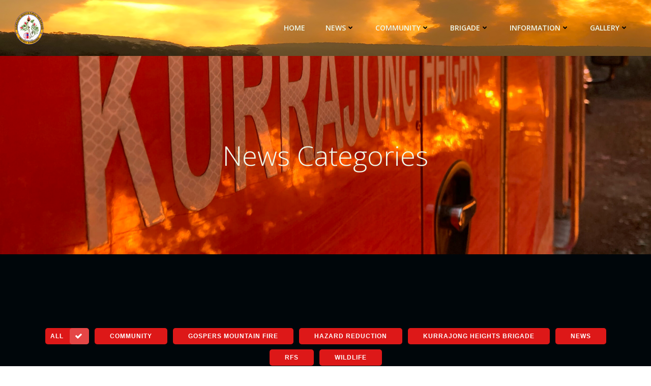

--- FILE ---
content_type: text/html; charset=UTF-8
request_url: https://www.khrfs.org/news-categories/
body_size: 30838
content:
<!DOCTYPE html>
<html lang="en-US">
<head>
    <meta charset="UTF-8">
    <meta name="viewport" content="width=device-width, initial-scale=1">
    <link rel="profile" href="http://gmpg.org/xfn/11">
    <title>News Categories &#8211; KHRFS</title>
<meta name='robots' content='max-image-preview:large' />
<link rel='dns-prefetch' href='//fonts.googleapis.com' />
<link rel="alternate" type="application/rss+xml" title="KHRFS &raquo; Feed" href="https://www.khrfs.org/feed/" />
<link rel="alternate" type="application/rss+xml" title="KHRFS &raquo; Comments Feed" href="https://www.khrfs.org/comments/feed/" />
<link rel="alternate" title="oEmbed (JSON)" type="application/json+oembed" href="https://www.khrfs.org/wp-json/oembed/1.0/embed?url=https%3A%2F%2Fwww.khrfs.org%2Fnews-categories%2F" />
<link rel="alternate" title="oEmbed (XML)" type="text/xml+oembed" href="https://www.khrfs.org/wp-json/oembed/1.0/embed?url=https%3A%2F%2Fwww.khrfs.org%2Fnews-categories%2F&#038;format=xml" />
<style id='wp-img-auto-sizes-contain-inline-css' type='text/css'>
img:is([sizes=auto i],[sizes^="auto," i]){contain-intrinsic-size:3000px 1500px}
/*# sourceURL=wp-img-auto-sizes-contain-inline-css */
</style>
<link rel='stylesheet' id='extend-builder-css-css' href='https://www.khrfs.org/wp-content/plugins/colibri-page-builder-pro/extend-builder/assets/static/css/theme.css?ver=1.0.270-pro' type='text/css' media='all' />
<style id='extend-builder-css-inline-css' type='text/css'>
/* page css */
/* part css : theme-shapes */
.colibri-shape-circles {
background-image:url('https://www.khrfs.org/wp-content/themes/colibri-wp/resources/images/header-shapes/circles.png')
}
.colibri-shape-10degree-stripes {
background-image:url('https://www.khrfs.org/wp-content/themes/colibri-wp/resources/images/header-shapes/10degree-stripes.png')
}
.colibri-shape-rounded-squares-blue {
background-image:url('https://www.khrfs.org/wp-content/themes/colibri-wp/resources/images/header-shapes/rounded-squares-blue.png')
}
.colibri-shape-many-rounded-squares-blue {
background-image:url('https://www.khrfs.org/wp-content/themes/colibri-wp/resources/images/header-shapes/many-rounded-squares-blue.png')
}
.colibri-shape-two-circles {
background-image:url('https://www.khrfs.org/wp-content/themes/colibri-wp/resources/images/header-shapes/two-circles.png')
}
.colibri-shape-circles-2 {
background-image:url('https://www.khrfs.org/wp-content/themes/colibri-wp/resources/images/header-shapes/circles-2.png')
}
.colibri-shape-circles-3 {
background-image:url('https://www.khrfs.org/wp-content/themes/colibri-wp/resources/images/header-shapes/circles-3.png')
}
.colibri-shape-circles-gradient {
background-image:url('https://www.khrfs.org/wp-content/themes/colibri-wp/resources/images/header-shapes/circles-gradient.png')
}
.colibri-shape-circles-white-gradient {
background-image:url('https://www.khrfs.org/wp-content/themes/colibri-wp/resources/images/header-shapes/circles-white-gradient.png')
}
.colibri-shape-waves {
background-image:url('https://www.khrfs.org/wp-content/themes/colibri-wp/resources/images/header-shapes/waves.png')
}
.colibri-shape-waves-inverted {
background-image:url('https://www.khrfs.org/wp-content/themes/colibri-wp/resources/images/header-shapes/waves-inverted.png')
}
.colibri-shape-dots {
background-image:url('https://www.khrfs.org/wp-content/themes/colibri-wp/resources/images/header-shapes/dots.png')
}
.colibri-shape-left-tilted-lines {
background-image:url('https://www.khrfs.org/wp-content/themes/colibri-wp/resources/images/header-shapes/left-tilted-lines.png')
}
.colibri-shape-right-tilted-lines {
background-image:url('https://www.khrfs.org/wp-content/themes/colibri-wp/resources/images/header-shapes/right-tilted-lines.png')
}
.colibri-shape-right-tilted-strips {
background-image:url('https://www.khrfs.org/wp-content/themes/colibri-wp/resources/images/header-shapes/right-tilted-strips.png')
}
/* part css : theme */

.h-y-container > *:not(:last-child), .h-x-container-inner > * {
  margin-bottom: 20px;
}
.h-x-container-inner, .h-column__content > .h-x-container > *:last-child {
  margin-bottom: -20px;
}
.h-x-container-inner > * {
  padding-left: 10px;
  padding-right: 10px;
}
.h-x-container-inner {
  margin-left: -10px;
  margin-right: -10px;
}
[class*=style-], [class*=local-style-], .h-global-transition, .h-global-transition-all, .h-global-transition-all * {
  transition-duration: 0.5s;
}
.wp-block-button .wp-block-button__link:not(.has-background),.wp-block-file .wp-block-file__button {
  background-color: #e93f0c;
  background-image: none;
}
.wp-block-button .wp-block-button__link:not(.has-background):hover,.wp-block-button .wp-block-button__link:not(.has-background):focus,.wp-block-button .wp-block-button__link:not(.has-background):active,.wp-block-file .wp-block-file__button:hover,.wp-block-file .wp-block-file__button:focus,.wp-block-file .wp-block-file__button:active {
  background-color: rgb(148, 40, 8);
  background-image: none;
}
.wp-block-button.is-style-outline .wp-block-button__link:not(.has-background) {
  color: #e93f0c;
  background-color: transparent;
  background-image: none;
  border-top-width: 2px;
  border-top-color: #e93f0c;
  border-top-style: solid;
  border-right-width: 2px;
  border-right-color: #e93f0c;
  border-right-style: solid;
  border-bottom-width: 2px;
  border-bottom-color: #e93f0c;
  border-bottom-style: solid;
  border-left-width: 2px;
  border-left-color: #e93f0c;
  border-left-style: solid;
}
.wp-block-button.is-style-outline .wp-block-button__link:not(.has-background):hover,.wp-block-button.is-style-outline .wp-block-button__link:not(.has-background):focus,.wp-block-button.is-style-outline .wp-block-button__link:not(.has-background):active {
  color: #fff;
  background-color: #e93f0c;
  background-image: none;
}
.has-background-color,*[class^="wp-block-"].is-style-solid-color {
  background-color: #e93f0c;
  background-image: none;
}
.has-colibri-color-1-background-color {
  background-color: #e93f0c;
  background-image: none;
}
.wp-block-button .wp-block-button__link.has-colibri-color-1-background-color {
  background-color: #e93f0c;
  background-image: none;
}
.wp-block-button .wp-block-button__link.has-colibri-color-1-background-color:hover,.wp-block-button .wp-block-button__link.has-colibri-color-1-background-color:focus,.wp-block-button .wp-block-button__link.has-colibri-color-1-background-color:active {
  background-color: rgb(148, 40, 8);
  background-image: none;
}
.wp-block-button.is-style-outline .wp-block-button__link.has-colibri-color-1-background-color {
  color: #e93f0c;
  background-color: transparent;
  background-image: none;
  border-top-width: 2px;
  border-top-color: #e93f0c;
  border-top-style: solid;
  border-right-width: 2px;
  border-right-color: #e93f0c;
  border-right-style: solid;
  border-bottom-width: 2px;
  border-bottom-color: #e93f0c;
  border-bottom-style: solid;
  border-left-width: 2px;
  border-left-color: #e93f0c;
  border-left-style: solid;
}
.wp-block-button.is-style-outline .wp-block-button__link.has-colibri-color-1-background-color:hover,.wp-block-button.is-style-outline .wp-block-button__link.has-colibri-color-1-background-color:focus,.wp-block-button.is-style-outline .wp-block-button__link.has-colibri-color-1-background-color:active {
  color: #fff;
  background-color: #e93f0c;
  background-image: none;
}
*[class^="wp-block-"].has-colibri-color-1-background-color,*[class^="wp-block-"] .has-colibri-color-1-background-color,*[class^="wp-block-"].is-style-solid-color.has-colibri-color-1-color,*[class^="wp-block-"].is-style-solid-color blockquote.has-colibri-color-1-color,*[class^="wp-block-"].is-style-solid-color blockquote.has-colibri-color-1-color p {
  background-color: #e93f0c;
  background-image: none;
}
.has-colibri-color-1-color {
  color: #e93f0c;
}
.has-colibri-color-2-background-color {
  background-color: #eec00d;
  background-image: none;
}
.wp-block-button .wp-block-button__link.has-colibri-color-2-background-color {
  background-color: #eec00d;
  background-image: none;
}
.wp-block-button .wp-block-button__link.has-colibri-color-2-background-color:hover,.wp-block-button .wp-block-button__link.has-colibri-color-2-background-color:focus,.wp-block-button .wp-block-button__link.has-colibri-color-2-background-color:active {
  background-color: rgb(153, 123, 8);
  background-image: none;
}
.wp-block-button.is-style-outline .wp-block-button__link.has-colibri-color-2-background-color {
  color: #eec00d;
  background-color: transparent;
  background-image: none;
  border-top-width: 2px;
  border-top-color: #eec00d;
  border-top-style: solid;
  border-right-width: 2px;
  border-right-color: #eec00d;
  border-right-style: solid;
  border-bottom-width: 2px;
  border-bottom-color: #eec00d;
  border-bottom-style: solid;
  border-left-width: 2px;
  border-left-color: #eec00d;
  border-left-style: solid;
}
.wp-block-button.is-style-outline .wp-block-button__link.has-colibri-color-2-background-color:hover,.wp-block-button.is-style-outline .wp-block-button__link.has-colibri-color-2-background-color:focus,.wp-block-button.is-style-outline .wp-block-button__link.has-colibri-color-2-background-color:active {
  color: #fff;
  background-color: #eec00d;
  background-image: none;
}
*[class^="wp-block-"].has-colibri-color-2-background-color,*[class^="wp-block-"] .has-colibri-color-2-background-color,*[class^="wp-block-"].is-style-solid-color.has-colibri-color-2-color,*[class^="wp-block-"].is-style-solid-color blockquote.has-colibri-color-2-color,*[class^="wp-block-"].is-style-solid-color blockquote.has-colibri-color-2-color p {
  background-color: #eec00d;
  background-image: none;
}
.has-colibri-color-2-color {
  color: #eec00d;
}
.has-colibri-color-3-background-color {
  background-color: #09a4cf;
  background-image: none;
}
.wp-block-button .wp-block-button__link.has-colibri-color-3-background-color {
  background-color: #09a4cf;
  background-image: none;
}
.wp-block-button .wp-block-button__link.has-colibri-color-3-background-color:hover,.wp-block-button .wp-block-button__link.has-colibri-color-3-background-color:focus,.wp-block-button .wp-block-button__link.has-colibri-color-3-background-color:active {
  background-color: rgb(5, 97, 122);
  background-image: none;
}
.wp-block-button.is-style-outline .wp-block-button__link.has-colibri-color-3-background-color {
  color: #09a4cf;
  background-color: transparent;
  background-image: none;
  border-top-width: 2px;
  border-top-color: #09a4cf;
  border-top-style: solid;
  border-right-width: 2px;
  border-right-color: #09a4cf;
  border-right-style: solid;
  border-bottom-width: 2px;
  border-bottom-color: #09a4cf;
  border-bottom-style: solid;
  border-left-width: 2px;
  border-left-color: #09a4cf;
  border-left-style: solid;
}
.wp-block-button.is-style-outline .wp-block-button__link.has-colibri-color-3-background-color:hover,.wp-block-button.is-style-outline .wp-block-button__link.has-colibri-color-3-background-color:focus,.wp-block-button.is-style-outline .wp-block-button__link.has-colibri-color-3-background-color:active {
  color: #fff;
  background-color: #09a4cf;
  background-image: none;
}
*[class^="wp-block-"].has-colibri-color-3-background-color,*[class^="wp-block-"] .has-colibri-color-3-background-color,*[class^="wp-block-"].is-style-solid-color.has-colibri-color-3-color,*[class^="wp-block-"].is-style-solid-color blockquote.has-colibri-color-3-color,*[class^="wp-block-"].is-style-solid-color blockquote.has-colibri-color-3-color p {
  background-color: #09a4cf;
  background-image: none;
}
.has-colibri-color-3-color {
  color: #09a4cf;
}
.has-colibri-color-4-background-color {
  background-color: #b5d6d1;
  background-image: none;
}
.wp-block-button .wp-block-button__link.has-colibri-color-4-background-color {
  background-color: #b5d6d1;
  background-image: none;
}
.wp-block-button .wp-block-button__link.has-colibri-color-4-background-color:hover,.wp-block-button .wp-block-button__link.has-colibri-color-4-background-color:focus,.wp-block-button .wp-block-button__link.has-colibri-color-4-background-color:active {
  background-color: rgb(109, 129, 126);
  background-image: none;
}
.wp-block-button.is-style-outline .wp-block-button__link.has-colibri-color-4-background-color {
  color: #b5d6d1;
  background-color: transparent;
  background-image: none;
  border-top-width: 2px;
  border-top-color: #b5d6d1;
  border-top-style: solid;
  border-right-width: 2px;
  border-right-color: #b5d6d1;
  border-right-style: solid;
  border-bottom-width: 2px;
  border-bottom-color: #b5d6d1;
  border-bottom-style: solid;
  border-left-width: 2px;
  border-left-color: #b5d6d1;
  border-left-style: solid;
}
.wp-block-button.is-style-outline .wp-block-button__link.has-colibri-color-4-background-color:hover,.wp-block-button.is-style-outline .wp-block-button__link.has-colibri-color-4-background-color:focus,.wp-block-button.is-style-outline .wp-block-button__link.has-colibri-color-4-background-color:active {
  color: #fff;
  background-color: #b5d6d1;
  background-image: none;
}
*[class^="wp-block-"].has-colibri-color-4-background-color,*[class^="wp-block-"] .has-colibri-color-4-background-color,*[class^="wp-block-"].is-style-solid-color.has-colibri-color-4-color,*[class^="wp-block-"].is-style-solid-color blockquote.has-colibri-color-4-color,*[class^="wp-block-"].is-style-solid-color blockquote.has-colibri-color-4-color p {
  background-color: #b5d6d1;
  background-image: none;
}
.has-colibri-color-4-color {
  color: #b5d6d1;
}
.has-colibri-color-5-background-color {
  background-color:  #eff9eb;
  background-image: none;
}
.wp-block-button .wp-block-button__link.has-colibri-color-5-background-color {
  background-color:  #eff9eb;
  background-image: none;
}
.wp-block-button .wp-block-button__link.has-colibri-color-5-background-color:hover,.wp-block-button .wp-block-button__link.has-colibri-color-5-background-color:focus,.wp-block-button .wp-block-button__link.has-colibri-color-5-background-color:active {
  background-color: rgb(120, 249, 69);
  background-image: none;
}
.wp-block-button.is-style-outline .wp-block-button__link.has-colibri-color-5-background-color {
  color:  #eff9eb;
  background-color: transparent;
  background-image: none;
  border-top-width: 2px;
  border-top-color:  #eff9eb;
  border-top-style: solid;
  border-right-width: 2px;
  border-right-color:  #eff9eb;
  border-right-style: solid;
  border-bottom-width: 2px;
  border-bottom-color:  #eff9eb;
  border-bottom-style: solid;
  border-left-width: 2px;
  border-left-color:  #eff9eb;
  border-left-style: solid;
}
.wp-block-button.is-style-outline .wp-block-button__link.has-colibri-color-5-background-color:hover,.wp-block-button.is-style-outline .wp-block-button__link.has-colibri-color-5-background-color:focus,.wp-block-button.is-style-outline .wp-block-button__link.has-colibri-color-5-background-color:active {
  color: #fff;
  background-color:  #eff9eb;
  background-image: none;
}
*[class^="wp-block-"].has-colibri-color-5-background-color,*[class^="wp-block-"] .has-colibri-color-5-background-color,*[class^="wp-block-"].is-style-solid-color.has-colibri-color-5-color,*[class^="wp-block-"].is-style-solid-color blockquote.has-colibri-color-5-color,*[class^="wp-block-"].is-style-solid-color blockquote.has-colibri-color-5-color p {
  background-color:  #eff9eb;
  background-image: none;
}
.has-colibri-color-5-color {
  color:  #eff9eb;
}
.has-colibri-color-6-background-color {
  background-color: #5577ad;
  background-image: none;
}
.wp-block-button .wp-block-button__link.has-colibri-color-6-background-color {
  background-color: #5577ad;
  background-image: none;
}
.wp-block-button .wp-block-button__link.has-colibri-color-6-background-color:hover,.wp-block-button .wp-block-button__link.has-colibri-color-6-background-color:focus,.wp-block-button .wp-block-button__link.has-colibri-color-6-background-color:active {
  background-color: rgb(43, 61, 88);
  background-image: none;
}
.wp-block-button.is-style-outline .wp-block-button__link.has-colibri-color-6-background-color {
  color: #5577ad;
  background-color: transparent;
  background-image: none;
  border-top-width: 2px;
  border-top-color: #5577ad;
  border-top-style: solid;
  border-right-width: 2px;
  border-right-color: #5577ad;
  border-right-style: solid;
  border-bottom-width: 2px;
  border-bottom-color: #5577ad;
  border-bottom-style: solid;
  border-left-width: 2px;
  border-left-color: #5577ad;
  border-left-style: solid;
}
.wp-block-button.is-style-outline .wp-block-button__link.has-colibri-color-6-background-color:hover,.wp-block-button.is-style-outline .wp-block-button__link.has-colibri-color-6-background-color:focus,.wp-block-button.is-style-outline .wp-block-button__link.has-colibri-color-6-background-color:active {
  color: #fff;
  background-color: #5577ad;
  background-image: none;
}
*[class^="wp-block-"].has-colibri-color-6-background-color,*[class^="wp-block-"] .has-colibri-color-6-background-color,*[class^="wp-block-"].is-style-solid-color.has-colibri-color-6-color,*[class^="wp-block-"].is-style-solid-color blockquote.has-colibri-color-6-color,*[class^="wp-block-"].is-style-solid-color blockquote.has-colibri-color-6-color p {
  background-color: #5577ad;
  background-image: none;
}
.has-colibri-color-6-color {
  color: #5577ad;
}
#colibri .woocommerce-store-notice,#colibri.woocommerce .content .h-section input[type=submit],#colibri.woocommerce-page  .content .h-section  input[type=button],#colibri.woocommerce .content .h-section  input[type=button],#colibri.woocommerce-page  .content .h-section .button,#colibri.woocommerce .content .h-section .button,#colibri.woocommerce-page  .content .h-section  a.button,#colibri.woocommerce .content .h-section  a.button,#colibri.woocommerce-page  .content .h-section button.button,#colibri.woocommerce .content .h-section button.button,#colibri.woocommerce-page  .content .h-section input.button,#colibri.woocommerce .content .h-section input.button,#colibri.woocommerce-page  .content .h-section input#submit,#colibri.woocommerce .content .h-section input#submit,#colibri.woocommerce-page  .content .h-section a.added_to_cart,#colibri.woocommerce .content .h-section a.added_to_cart,#colibri.woocommerce-page  .content .h-section .ui-slider-range,#colibri.woocommerce .content .h-section .ui-slider-range,#colibri.woocommerce-page  .content .h-section .ui-slider-handle,#colibri.woocommerce .content .h-section .ui-slider-handle {
  background-color: #e93f0c;
  background-image: none;
  border-top-width: 0px;
  border-top-color: #e93f0c;
  border-top-style: solid;
  border-right-width: 0px;
  border-right-color: #e93f0c;
  border-right-style: solid;
  border-bottom-width: 0px;
  border-bottom-color: #e93f0c;
  border-bottom-style: solid;
  border-left-width: 0px;
  border-left-color: #e93f0c;
  border-left-style: solid;
}
#colibri .woocommerce-store-notice:hover,#colibri .woocommerce-store-notice:focus,#colibri .woocommerce-store-notice:active,#colibri.woocommerce .content .h-section input[type=submit]:hover,#colibri.woocommerce .content .h-section input[type=submit]:focus,#colibri.woocommerce .content .h-section input[type=submit]:active,#colibri.woocommerce-page  .content .h-section  input[type=button]:hover,#colibri.woocommerce-page  .content .h-section  input[type=button]:focus,#colibri.woocommerce-page  .content .h-section  input[type=button]:active,#colibri.woocommerce .content .h-section  input[type=button]:hover,#colibri.woocommerce .content .h-section  input[type=button]:focus,#colibri.woocommerce .content .h-section  input[type=button]:active,#colibri.woocommerce-page  .content .h-section .button:hover,#colibri.woocommerce-page  .content .h-section .button:focus,#colibri.woocommerce-page  .content .h-section .button:active,#colibri.woocommerce .content .h-section .button:hover,#colibri.woocommerce .content .h-section .button:focus,#colibri.woocommerce .content .h-section .button:active,#colibri.woocommerce-page  .content .h-section  a.button:hover,#colibri.woocommerce-page  .content .h-section  a.button:focus,#colibri.woocommerce-page  .content .h-section  a.button:active,#colibri.woocommerce .content .h-section  a.button:hover,#colibri.woocommerce .content .h-section  a.button:focus,#colibri.woocommerce .content .h-section  a.button:active,#colibri.woocommerce-page  .content .h-section button.button:hover,#colibri.woocommerce-page  .content .h-section button.button:focus,#colibri.woocommerce-page  .content .h-section button.button:active,#colibri.woocommerce .content .h-section button.button:hover,#colibri.woocommerce .content .h-section button.button:focus,#colibri.woocommerce .content .h-section button.button:active,#colibri.woocommerce-page  .content .h-section input.button:hover,#colibri.woocommerce-page  .content .h-section input.button:focus,#colibri.woocommerce-page  .content .h-section input.button:active,#colibri.woocommerce .content .h-section input.button:hover,#colibri.woocommerce .content .h-section input.button:focus,#colibri.woocommerce .content .h-section input.button:active,#colibri.woocommerce-page  .content .h-section input#submit:hover,#colibri.woocommerce-page  .content .h-section input#submit:focus,#colibri.woocommerce-page  .content .h-section input#submit:active,#colibri.woocommerce .content .h-section input#submit:hover,#colibri.woocommerce .content .h-section input#submit:focus,#colibri.woocommerce .content .h-section input#submit:active,#colibri.woocommerce-page  .content .h-section a.added_to_cart:hover,#colibri.woocommerce-page  .content .h-section a.added_to_cart:focus,#colibri.woocommerce-page  .content .h-section a.added_to_cart:active,#colibri.woocommerce .content .h-section a.added_to_cart:hover,#colibri.woocommerce .content .h-section a.added_to_cart:focus,#colibri.woocommerce .content .h-section a.added_to_cart:active,#colibri.woocommerce-page  .content .h-section .ui-slider-range:hover,#colibri.woocommerce-page  .content .h-section .ui-slider-range:focus,#colibri.woocommerce-page  .content .h-section .ui-slider-range:active,#colibri.woocommerce .content .h-section .ui-slider-range:hover,#colibri.woocommerce .content .h-section .ui-slider-range:focus,#colibri.woocommerce .content .h-section .ui-slider-range:active,#colibri.woocommerce-page  .content .h-section .ui-slider-handle:hover,#colibri.woocommerce-page  .content .h-section .ui-slider-handle:focus,#colibri.woocommerce-page  .content .h-section .ui-slider-handle:active,#colibri.woocommerce .content .h-section .ui-slider-handle:hover,#colibri.woocommerce .content .h-section .ui-slider-handle:focus,#colibri.woocommerce .content .h-section .ui-slider-handle:active {
  background-color: rgb(148, 40, 8);
  background-image: none;
  border-top-width: 0px;
  border-top-color: rgb(148, 40, 8);
  border-top-style: solid;
  border-right-width: 0px;
  border-right-color: rgb(148, 40, 8);
  border-right-style: solid;
  border-bottom-width: 0px;
  border-bottom-color: rgb(148, 40, 8);
  border-bottom-style: solid;
  border-left-width: 0px;
  border-left-color: rgb(148, 40, 8);
  border-left-style: solid;
}
#colibri.woocommerce-page  .content .h-section .star-rating::before,#colibri.woocommerce .content .h-section .star-rating::before,#colibri.woocommerce-page  .content .h-section .star-rating span::before,#colibri.woocommerce .content .h-section .star-rating span::before {
  color: #e93f0c;
}
#colibri.woocommerce-page  .content .h-section .price,#colibri.woocommerce .content .h-section .price {
  color: #e93f0c;
}
#colibri.woocommerce-page  .content .h-section .price del,#colibri.woocommerce .content .h-section .price del {
  color: rgb(233, 123, 90);
}
#colibri.woocommerce-page  .content .h-section .onsale,#colibri.woocommerce .content .h-section .onsale {
  background-color: #e93f0c;
  background-image: none;
}
#colibri.woocommerce-page  .content .h-section .onsale:hover,#colibri.woocommerce-page  .content .h-section .onsale:focus,#colibri.woocommerce-page  .content .h-section .onsale:active,#colibri.woocommerce .content .h-section .onsale:hover,#colibri.woocommerce .content .h-section .onsale:focus,#colibri.woocommerce .content .h-section .onsale:active {
  background-color: rgb(148, 40, 8);
  background-image: none;
}
#colibri.woocommerce ul.products li.product h2:hover {
  color: #e93f0c;
}
#colibri.woocommerce-page  .content .h-section .woocommerce-pagination .page-numbers.current,#colibri.woocommerce .content .h-section .woocommerce-pagination .page-numbers.current,#colibri.woocommerce-page  .content .h-section .woocommerce-pagination a.page-numbers:hover,#colibri.woocommerce .content .h-section .woocommerce-pagination a.page-numbers:hover {
  background-color: #e93f0c;
  background-image: none;
}
#colibri.woocommerce-page  .content .h-section .comment-form-rating .stars a,#colibri.woocommerce .content .h-section .comment-form-rating .stars a {
  color: #e93f0c;
}
.h-section-global-spacing {
  padding-top: 90px;
  padding-bottom: 90px;
}
#colibri .colibri-language-switcher {
  background-color: white;
  background-image: none;
  top: 80px;
  border-top-width: 0px;
  border-top-style: none;
  border-top-left-radius: 4px;
  border-top-right-radius: 0px;
  border-right-width: 0px;
  border-right-style: none;
  border-bottom-width: 0px;
  border-bottom-style: none;
  border-bottom-left-radius: 4px;
  border-bottom-right-radius: 0px;
  border-left-width: 0px;
  border-left-style: none;
}
#colibri .colibri-language-switcher .lang-item {
  padding-top: 14px;
  padding-right: 18px;
  padding-bottom: 14px;
  padding-left: 18px;
}
body {
  font-family: Open Sans;
  font-weight: 400;
  font-size: 16px;
  line-height: 1.6;
  color: rgb(245, 247, 248);
}
body a {
  font-family: Open Sans;
  font-weight: 400;
  text-decoration: none;
  font-size: 1em;
  line-height: 1.5;
  color: #03a9f4;
}
body p {
  margin-bottom: 16px;
  font-family: Open Sans;
  font-weight: 400;
  font-size: 16px;
  line-height: 1.6;
  color: rgb(245, 247, 248);
}
body .h-lead p {
  margin-bottom: 16px;
  font-family: Open Sans;
  font-weight: 300;
  font-size: 1.25em;
  line-height: 1.5;
  color: rgb(27, 84, 173);
}
body blockquote p {
  margin-bottom: 16px;
  font-family: Open Sans;
  font-weight: 400;
  font-size: 16px;
  line-height: 1.6;
  color: rgb(85, 119, 173);
}
body h1 {
  margin-bottom: 16px;
  font-family: Open Sans;
  font-weight: 300;
  font-size: 3.375em;
  line-height: 1.26;
  color: #e93f0c;
}
body h2 {
  margin-bottom: 16px;
  font-family: Open Sans;
  font-weight: 300;
  font-size: 2.625em;
  line-height: 1.143;
  color: #e93f0c;
}
body h3 {
  margin-bottom: 16px;
  font-family: Open Sans;
  font-weight: 300;
  font-size: 2.25em;
  line-height: 1.25;
  color: #e93f0c;
}
body h4 {
  margin-bottom: 16px;
  font-family: Open Sans;
  font-weight: 600;
  font-size: 1.25em;
  line-height: 1.6;
  color: #e93f0c;
}
body h5 {
  margin-bottom: 16px;
  font-family: Open Sans;
  font-weight: 600;
  font-size: 1.125em;
  line-height: 1.55;
  color: #e93f0c;
}
body h6 {
  margin-bottom: 16px;
  font-family: Open Sans;
  font-weight: 600;
  font-size: 1em;
  line-height: 1.6;
  color: #e93f0c;
}
 .content.colibri-main-content-single .main-section,.content.colibri-main-content-archive .main-section {
  background-color: rgb(8, 0, 0);
  background-image: none;
}
 .content.colibri-main-content-single .main-section .main-row,.content.colibri-main-content-archive .main-section .main-row {
  background-color: rgb(16, 0, 0);
  background-image: none;
}


@media (min-width: 768px) and (max-width: 1023px){
.h-section-global-spacing {
  padding-top: 60px;
  padding-bottom: 60px;
}

}

@media (max-width: 767px){
.h-section-global-spacing {
  padding-top: 30px;
  padding-bottom: 30px;
}

}
/* part css : page */
#colibri .style-881 {
  height: auto;
  min-height: unset;
  background-color: rgb(0, 6, 10);
  background-image: none;
}
#colibri .style-891 {
  text-align: center;
  height: auto;
  min-height: unset;
}
#colibri .style-946 {
  text-align: center;
  height: auto;
  min-height: unset;
}
#colibri .style-957 {
  text-align: center;
  height: auto;
  min-height: unset;
}
#colibri .style-960 {
  text-align: center;
  height: auto;
  min-height: unset;
}
#colibri .style-local-1147-c9-outer {
  width: 100% ;
  flex: 0 0 auto;
  -ms-flex: 0 0 auto;
}
#colibri .style-local-1147-c7-outer {
  width: 100% ;
  flex: 0 0 auto;
  -ms-flex: 0 0 auto;
}
#colibri .style-local-1147-c4-outer {
  width: 100% ;
  flex: 0 0 auto;
  -ms-flex: 0 0 auto;
}
#colibri .style-local-1147-c11-outer {
  width: 100% ;
  flex: 0 0 auto;
  -ms-flex: 0 0 auto;
}
#colibri .style-32 {
  animation-duration: 0.5s;
  padding-top: 20px;
  padding-right: 15px;
  padding-bottom: 20px;
  padding-left: 15px;
  background-color: rgba(8, 0, 0, 0.97);
  background-position: center center;
  background-size: cover;
  background-image: url("https://www.khrfs.org/wp-content/uploads/2021/11/escarpment.png");
  background-attachment: scroll;
  background-repeat: no-repeat;
}
#colibri .h-navigation_sticky .style-32,#colibri .h-navigation_sticky.style-32 {
  background-color: #ffffff;
  background-image: none;
  padding-top: 10px;
  padding-bottom: 10px;
  box-shadow: 0px 0px 4px 0px rgba(0,0,0,0.5) ;
}
#colibri .style-34 {
  text-align: center;
  height: auto;
  min-height: unset;
}
#colibri .style-35-image {
  max-height: 70px;
}
#colibri .style-35 a,#colibri .style-35  .logo-text {
  color: #ffffff;
  text-decoration: none;
  font-size: 24px;
}
#colibri .style-35 .logo-text {
  color:  #eff9eb;
}
#colibri .h-navigation_sticky .style-35-image,#colibri .h-navigation_sticky.style-35-image {
  max-height: 70px;
}
#colibri .h-navigation_sticky .style-35 a,#colibri .h-navigation_sticky .style-35  .logo-text,#colibri .h-navigation_sticky.style-35 a,#colibri .h-navigation_sticky.style-35  .logo-text {
  color: #000000;
  text-decoration: none;
}
#colibri .style-36 {
  text-align: center;
  height: auto;
  min-height: unset;
}
#colibri .style-37 {
  height: 50px;
}
#colibri .style-38 {
  text-align: center;
  height: auto;
  min-height: unset;
}
#colibri .style-39 >  div > .colibri-menu-container > ul.colibri-menu {
  justify-content: flex-end;
}
#colibri .style-39 >  div > .colibri-menu-container > ul.colibri-menu > li {
  margin-top: 0px;
  margin-right: 20px;
  margin-bottom: 0px;
  margin-left: 20px;
  padding-top: 10px;
  padding-right: 0px;
  padding-bottom: 10px;
  padding-left: 0px;
}
#colibri .style-39 >  div > .colibri-menu-container > ul.colibri-menu > li.current_page_item,#colibri .style-39  >  div > .colibri-menu-container > ul.colibri-menu > li.current_page_item:hover {
  margin-top: 0px;
  margin-right: 20px;
  margin-bottom: 0px;
  margin-left: 20px;
  padding-top: 10px;
  padding-right: 0px;
  padding-bottom: 10px;
  padding-left: 0px;
}
#colibri .style-39 >  div > .colibri-menu-container > ul.colibri-menu > li > a {
  font-family: Open Sans;
  font-weight: 600;
  text-transform: uppercase;
  font-size: 14px;
  line-height: 1.5em;
  letter-spacing: 0px;
  color:  #eff9eb;
}
#colibri .style-39  >  div > .colibri-menu-container > ul.colibri-menu > li.hover  > a {
  color: rgb(233, 182, 167);
}
#colibri .style-39  >  div > .colibri-menu-container > ul.colibri-menu > li:hover > a,#colibri .style-39  >  div > .colibri-menu-container > ul.colibri-menu > li.hover  > a {
  color: rgb(233, 182, 167);
}
#colibri .style-39  >  div > .colibri-menu-container > ul.colibri-menu > li.current_page_item > a,#colibri .style-39  >  div > .colibri-menu-container > ul.colibri-menu > li.current_page_item > a:hover {
  font-family: Open Sans;
  font-weight: 600;
  text-transform: uppercase;
  font-size: 14px;
  line-height: 1.5em;
  letter-spacing: 0px;
  color: rgb(233, 182, 167);
}
#colibri .style-39 >  div > .colibri-menu-container > ul.colibri-menu li > ul {
  background-color: #ffffff;
  background-image: none;
  margin-right: 5px;
  margin-left: 5px;
  box-shadow: 0px 0px 5px 2px rgba(0, 0, 0, 0.04) ;
}
#colibri .style-39 >  div > .colibri-menu-container > ul.colibri-menu li > ul  li {
  padding-top: 10px;
  padding-right: 20px;
  padding-bottom: 10px;
  padding-left: 20px;
  border-top-width: 0px;
  border-top-style: none;
  border-right-width: 0px;
  border-right-style: none;
  border-bottom-width: 1px;
  border-bottom-color: rgba(128,128,128,.2);
  border-bottom-style: solid;
  border-left-width: 0px;
  border-left-style: none;
  background-color: rgb(255, 255, 255);
  background-image: none;
}
#colibri .style-39  >  div > .colibri-menu-container > ul.colibri-menu li > ul > li.hover {
  background-color: #e93f0c;
}
#colibri .style-39  >  div > .colibri-menu-container > ul.colibri-menu li > ul > li:hover,#colibri .style-39  >  div > .colibri-menu-container > ul.colibri-menu li > ul > li.hover {
  background-color: #e93f0c;
}
#colibri .style-39 >  div > .colibri-menu-container > ul.colibri-menu li > ul li.current_page_item,#colibri .style-39  >  div > .colibri-menu-container > ul.colibri-menu li > ul > li.current_page_item:hover {
  padding-top: 10px;
  padding-right: 20px;
  padding-bottom: 10px;
  padding-left: 20px;
  border-top-width: 0px;
  border-top-style: none;
  border-right-width: 0px;
  border-right-style: none;
  border-bottom-width: 1px;
  border-bottom-color: rgba(128,128,128,.2);
  border-bottom-style: solid;
  border-left-width: 0px;
  border-left-style: none;
  background-color: #e93f0c;
  background-image: none;
}
#colibri .style-39 >  div > .colibri-menu-container > ul.colibri-menu li > ul > li > a {
  font-size: 14px;
  color: rgb(27, 84, 173);
}
#colibri .style-39  >  div > .colibri-menu-container > ul.colibri-menu li > ul > li.hover  > a {
  color: rgb(255, 255, 255);
}
#colibri .style-39  >  div > .colibri-menu-container > ul.colibri-menu li > ul > li:hover > a,#colibri .style-39  >  div > .colibri-menu-container > ul.colibri-menu li > ul > li.hover  > a {
  color: rgb(255, 255, 255);
}
#colibri .style-39 >  div > .colibri-menu-container > ul.colibri-menu li > ul > li.current_page_item > a,#colibri .style-39  >  div > .colibri-menu-container > ul.colibri-menu li > ul > li.current_page_item > a:hover {
  font-size: 14px;
  color: rgb(255, 255, 255);
}
#colibri .style-39 >  div > .colibri-menu-container > ul.colibri-menu.bordered-active-item > li::after,#colibri .style-39 
      ul.colibri-menu.bordered-active-item > li::before {
  background-color: rgb(233, 182, 167);
  background-image: none;
  height: 3px;
}
#colibri .style-39 >  div > .colibri-menu-container > ul.colibri-menu.solid-active-item > li::after,#colibri .style-39 
      ul.colibri-menu.solid-active-item > li::before {
  background-color: white;
  background-image: none;
  border-top-width: 0px;
  border-top-style: none;
  border-top-left-radius: 0%;
  border-top-right-radius: 0%;
  border-right-width: 0px;
  border-right-style: none;
  border-bottom-width: 0px;
  border-bottom-style: none;
  border-bottom-left-radius: 0%;
  border-bottom-right-radius: 0%;
  border-left-width: 0px;
  border-left-style: none;
}
#colibri .style-39 >  div > .colibri-menu-container > ul.colibri-menu > li > ul {
  margin-top: 0px;
}
#colibri .style-39 >  div > .colibri-menu-container > ul.colibri-menu > li > ul::before {
  height: 0px;
  width: 100% ;
}
#colibri .style-39 >  div > .colibri-menu-container > ul.colibri-menu  li > a > svg,#colibri .style-39 >  div > .colibri-menu-container > ul.colibri-menu  li > a >  .arrow-wrapper {
  padding-right: 5px;
  padding-left: 5px;
  color: black;
}
#colibri .style-39 >  div > .colibri-menu-container > ul.colibri-menu li.current_page_item > a > svg,#colibri .style-39 >  div > .colibri-menu-container > ul.colibri-menu > li.current_page_item:hover > a > svg,#colibri .style-39 >  div > .colibri-menu-container > ul.colibri-menu li.current_page_item > a > .arrow-wrapper,#colibri .style-39 >  div > .colibri-menu-container > ul.colibri-menu > li.current_page_item:hover > a > .arrow-wrapper {
  padding-right: 5px;
  padding-left: 5px;
  color: black;
}
#colibri .style-39 >  div > .colibri-menu-container > ul.colibri-menu li > ul  li > a > svg,#colibri .style-39 >  div > .colibri-menu-container > ul.colibri-menu li > ul  li > a >  .arrow-wrapper {
  color: rgb(255, 255, 255);
}
#colibri .style-39 >  div > .colibri-menu-container > ul.colibri-menu li > ul li.current_page_item > a > svg,#colibri .style-39 >  div > .colibri-menu-container > ul.colibri-menu li > ul > li.current_page_item:hover > a > svg,#colibri .style-39 >  div > .colibri-menu-container > ul.colibri-menu li > ul li.current_page_item > a > .arrow-wrapper,#colibri .style-39 >  div > .colibri-menu-container > ul.colibri-menu li > ul > li.current_page_item:hover > a > .arrow-wrapper {
  color: rgb(255, 255, 255);
}
#colibri .h-navigation_sticky .style-39 >  div > .colibri-menu-container > ul.colibri-menu > li > a,#colibri .h-navigation_sticky.style-39 >  div > .colibri-menu-container > ul.colibri-menu > li > a {
  color: rgb(148, 40, 8);
}
#colibri .h-navigation_sticky .style-39  >  div > .colibri-menu-container > ul.colibri-menu > li.hover  > a,#colibri .h-navigation_sticky.style-39  >  div > .colibri-menu-container > ul.colibri-menu > li.hover  > a {
  color: #e93f0c;
}
#colibri .h-navigation_sticky .style-39  >  div > .colibri-menu-container > ul.colibri-menu > li:hover > a,#colibri .h-navigation_sticky .style-39  >  div > .colibri-menu-container > ul.colibri-menu > li.hover  > a,#colibri .h-navigation_sticky.style-39  >  div > .colibri-menu-container > ul.colibri-menu > li:hover > a,#colibri .h-navigation_sticky.style-39  >  div > .colibri-menu-container > ul.colibri-menu > li.hover  > a {
  color: #e93f0c;
}
#colibri .h-navigation_sticky .style-39  >  div > .colibri-menu-container > ul.colibri-menu > li.current_page_item > a,#colibri .h-navigation_sticky .style-39  >  div > .colibri-menu-container > ul.colibri-menu > li.current_page_item > a:hover,#colibri .h-navigation_sticky.style-39  >  div > .colibri-menu-container > ul.colibri-menu > li.current_page_item > a,#colibri .h-navigation_sticky.style-39  >  div > .colibri-menu-container > ul.colibri-menu > li.current_page_item > a:hover {
  color: #e93f0c;
}
#colibri .h-navigation_sticky .style-39 >  div > .colibri-menu-container > ul.colibri-menu.bordered-active-item > li::after,#colibri .h-navigation_sticky .style-39 
      ul.colibri-menu.bordered-active-item > li::before,#colibri .h-navigation_sticky.style-39 >  div > .colibri-menu-container > ul.colibri-menu.bordered-active-item > li::after,#colibri .h-navigation_sticky.style-39 
      ul.colibri-menu.bordered-active-item > li::before {
  background-color: #e93f0c;
  background-image: none;
}
#colibri .style-40-offscreen {
  background-color: #222B34;
  background-image: none;
  width: 300px !important;
}
#colibri .style-40-offscreenOverlay {
  background-color: rgba(0,0,0,0.5);
  background-image: none;
}
#colibri .style-40  .h-hamburger-icon {
  background-color: rgba(0, 0, 0, 0.1);
  background-image: none;
  border-top-width: 0px;
  border-top-color: black;
  border-top-style: solid;
  border-top-left-radius: 100%;
  border-top-right-radius: 100%;
  border-right-width: 0px;
  border-right-color: black;
  border-right-style: solid;
  border-bottom-width: 0px;
  border-bottom-color: black;
  border-bottom-style: solid;
  border-bottom-left-radius: 100%;
  border-bottom-right-radius: 100%;
  border-left-width: 0px;
  border-left-color: black;
  border-left-style: solid;
  fill: white;
  padding-top: 5px;
  padding-right: 5px;
  padding-bottom: 5px;
  padding-left: 5px;
  width: 24px;
  height: 24px;
}
#colibri .style-43 {
  text-align: center;
  height: auto;
  min-height: unset;
}
#colibri .style-44-image {
  max-height: 70px;
}
#colibri .style-44 a,#colibri .style-44  .logo-text {
  color: #ffffff;
  text-decoration: none;
}
#colibri .h-navigation_sticky .style-44-image,#colibri .h-navigation_sticky.style-44-image {
  max-height: 70px;
}
#colibri .h-navigation_sticky .style-44 a,#colibri .h-navigation_sticky .style-44  .logo-text,#colibri .h-navigation_sticky.style-44 a,#colibri .h-navigation_sticky.style-44  .logo-text {
  color: #000000;
  text-decoration: none;
}
#colibri .style-46 {
  text-align: center;
  height: auto;
  min-height: unset;
}
#colibri .style-47 >  div > .colibri-menu-container > ul.colibri-menu > li > a {
  padding-top: 12px;
  padding-bottom: 12px;
  padding-left: 40px;
  border-top-width: 0px;
  border-top-color: #808080;
  border-top-style: solid;
  border-right-width: 0px;
  border-right-color: #808080;
  border-right-style: solid;
  border-bottom-width: 1px;
  border-bottom-color: #808080;
  border-bottom-style: solid;
  border-left-width: 0px;
  border-left-color: #808080;
  border-left-style: solid;
  font-size: 14px;
  color: white;
}
#colibri .style-47  >  div > .colibri-menu-container > ul.colibri-menu > li.current_page_item > a,#colibri .style-47  >  div > .colibri-menu-container > ul.colibri-menu > li.current_page_item > a:hover {
  padding-top: 12px;
  padding-bottom: 12px;
  padding-left: 40px;
  border-top-width: 0px;
  border-top-color: #808080;
  border-top-style: solid;
  border-right-width: 0px;
  border-right-color: #808080;
  border-right-style: solid;
  border-bottom-width: 1px;
  border-bottom-color: #808080;
  border-bottom-style: solid;
  border-left-width: 0px;
  border-left-color: #808080;
  border-left-style: solid;
  font-size: 14px;
  color: white;
}
#colibri .style-47 >  div > .colibri-menu-container > ul.colibri-menu li > ul > li > a {
  padding-top: 12px;
  padding-bottom: 12px;
  padding-left: 40px;
  border-top-width: 0px;
  border-top-color: #808080;
  border-top-style: solid;
  border-right-width: 0px;
  border-right-color: #808080;
  border-right-style: solid;
  border-bottom-width: 1px;
  border-bottom-color: #808080;
  border-bottom-style: solid;
  border-left-width: 0px;
  border-left-color: #808080;
  border-left-style: solid;
  font-size: 14px;
  color: white;
}
#colibri .style-47 >  div > .colibri-menu-container > ul.colibri-menu li > ul > li.current_page_item > a,#colibri .style-47  >  div > .colibri-menu-container > ul.colibri-menu li > ul > li.current_page_item > a:hover {
  padding-top: 12px;
  padding-bottom: 12px;
  padding-left: 40px;
  border-top-width: 0px;
  border-top-color: #808080;
  border-top-style: solid;
  border-right-width: 0px;
  border-right-color: #808080;
  border-right-style: solid;
  border-bottom-width: 1px;
  border-bottom-color: #808080;
  border-bottom-style: solid;
  border-left-width: 0px;
  border-left-color: #808080;
  border-left-style: solid;
  font-size: 14px;
  color: white;
}
#colibri .style-47 >  div > .colibri-menu-container > ul.colibri-menu  li > a > svg,#colibri .style-47 >  div > .colibri-menu-container > ul.colibri-menu  li > a >  .arrow-wrapper {
  padding-right: 20px;
  padding-left: 20px;
  color: black;
}
#colibri .style-47 >  div > .colibri-menu-container > ul.colibri-menu li.current_page_item > a > svg,#colibri .style-47 >  div > .colibri-menu-container > ul.colibri-menu > li.current_page_item:hover > a > svg,#colibri .style-47 >  div > .colibri-menu-container > ul.colibri-menu li.current_page_item > a > .arrow-wrapper,#colibri .style-47 >  div > .colibri-menu-container > ul.colibri-menu > li.current_page_item:hover > a > .arrow-wrapper {
  padding-right: 20px;
  padding-left: 20px;
  color: black;
}
#colibri .style-47 >  div > .colibri-menu-container > ul.colibri-menu li > ul  li > a > svg,#colibri .style-47 >  div > .colibri-menu-container > ul.colibri-menu li > ul  li > a >  .arrow-wrapper {
  color: white;
  padding-right: 20px;
  padding-left: 20px;
}
#colibri .style-47 >  div > .colibri-menu-container > ul.colibri-menu li > ul li.current_page_item > a > svg,#colibri .style-47 >  div > .colibri-menu-container > ul.colibri-menu li > ul > li.current_page_item:hover > a > svg,#colibri .style-47 >  div > .colibri-menu-container > ul.colibri-menu li > ul li.current_page_item > a > .arrow-wrapper,#colibri .style-47 >  div > .colibri-menu-container > ul.colibri-menu li > ul > li.current_page_item:hover > a > .arrow-wrapper {
  color: white;
  padding-right: 20px;
  padding-left: 20px;
}
#colibri .style-54 {
  min-height: 500px;
  color:  #eff9eb;
  background-color: #09a4cf;
  background-position: 66.70699362523848% 27.392290249433103%;
  background-size: cover;
  background-image: url("https://www.khrfs.org/wp-content/uploads/2022/03/IMG_8382-crop-scaled.jpg");
  background-attachment: scroll;
  background-repeat: no-repeat;
  padding-top: 50px;
  padding-bottom: 50px;
}
#colibri .style-54 h1 {
  color:  #eff9eb;
}
#colibri .style-54 h2 {
  color:  #eff9eb;
}
#colibri .style-54 h3 {
  color:  #eff9eb;
}
#colibri .style-54 h4 {
  color:  #eff9eb;
}
#colibri .style-54 h5 {
  color:  #eff9eb;
}
#colibri .style-54 h6 {
  color:  #eff9eb;
}
#colibri .style-54 p {
  color:  #eff9eb;
}
#colibri .style-56 {
  text-align: center;
  height: auto;
  min-height: unset;
}
#colibri .style-local-8-h4-outer {
  flex: 0 0 auto;
  -ms-flex: 0 0 auto;
  width: auto;
  max-width: 100%;
}
#colibri .h-navigation_sticky .style-local-8-h4-outer,#colibri .h-navigation_sticky.style-local-8-h4-outer {
  flex: 0 0 auto;
  -ms-flex: 0 0 auto;
  width: auto;
  max-width: 100%;
}
#colibri .style-local-8-h6-outer {
  flex: 1 1 0;
  -ms-flex: 1 1 0%;
  max-width: 100%;
}
#colibri .style-local-8-h8-outer {
  flex: 0 0 auto;
  -ms-flex: 0 0 auto;
  width: auto;
  max-width: 100%;
}
#colibri .h-navigation_sticky .style-local-8-h8-outer,#colibri .h-navigation_sticky.style-local-8-h8-outer {
  flex: 0 0 auto;
  -ms-flex: 0 0 auto;
  width: auto;
  max-width: 100%;
}
#colibri .style-local-8-h26-outer {
  width: 80% ;
  flex: 0 0 auto;
  -ms-flex: 0 0 auto;
}
#colibri .style-60 {
  height: auto;
  min-height: unset;
  padding-top: 30px;
  padding-bottom: 30px;
  background-color: rgb(7, 0, 0);
  background-image: none;
}
#colibri .style-339 {
  text-align: center;
  height: auto;
  min-height: unset;
}
#colibri .style-340 .text-wrapper-fancy svg path {
  stroke: #000000;
  stroke-linejoin: initial;
  stroke-linecap: initial;
  stroke-width: 8px;
}
#colibri .style-341 ol {
  list-style-type: decimal;
}
#colibri .style-341 ul {
  list-style-type: disc;
}
#colibri .style-local-11-f4-outer {
  width: 100% ;
  flex: 0 0 auto;
  -ms-flex: 0 0 auto;
}
@media (max-width: 767px){
#colibri .style-32 {
  padding-top: 0px;
  padding-bottom: 0px;
}
#colibri .h-navigation_sticky .style-32,#colibri .h-navigation_sticky.style-32 {
  padding-top: 0px;
  padding-bottom: 0px;
}
#colibri .style-local-8-h4-outer {
  flex: 1 1 0;
  -ms-flex: 1 1 0%;
}
#colibri .h-navigation_sticky .style-local-8-h4-outer,#colibri .h-navigation_sticky.style-local-8-h4-outer {
  flex: 1 1 0;
  -ms-flex: 1 1 0%;
}
#colibri .style-local-8-h14-outer {
  width: 100% ;
  flex: 0 0 auto;
  -ms-flex: 0 0 auto;
}
#colibri .style-local-8-h17-outer {
  width: 100% ;
  flex: 0 0 auto;
  -ms-flex: 0 0 auto;
}
#colibri .style-local-8-h26-outer {
  width: 100% ;
}}
@media (min-width: 768px) and (max-width: 1023px){
}

/*# sourceURL=extend-builder-css-inline-css */
</style>
<link rel='stylesheet' id='fancybox-css' href='https://www.khrfs.org/wp-content/plugins/colibri-page-builder-pro/extend-builder/assets/static/fancybox/jquery.fancybox.min.css?ver=1.0.270-pro' type='text/css' media='all' />
<link rel='stylesheet' id='swiper-css' href='https://www.khrfs.org/wp-content/plugins/colibri-page-builder-pro/extend-builder/assets/static/swiper/css/swiper.css?ver=1.0.270-pro' type='text/css' media='all' />
<style id='wp-emoji-styles-inline-css' type='text/css'>

	img.wp-smiley, img.emoji {
		display: inline !important;
		border: none !important;
		box-shadow: none !important;
		height: 1em !important;
		width: 1em !important;
		margin: 0 0.07em !important;
		vertical-align: -0.1em !important;
		background: none !important;
		padding: 0 !important;
	}
/*# sourceURL=wp-emoji-styles-inline-css */
</style>
<style id='wp-block-library-inline-css' type='text/css'>
:root{--wp-block-synced-color:#7a00df;--wp-block-synced-color--rgb:122,0,223;--wp-bound-block-color:var(--wp-block-synced-color);--wp-editor-canvas-background:#ddd;--wp-admin-theme-color:#007cba;--wp-admin-theme-color--rgb:0,124,186;--wp-admin-theme-color-darker-10:#006ba1;--wp-admin-theme-color-darker-10--rgb:0,107,160.5;--wp-admin-theme-color-darker-20:#005a87;--wp-admin-theme-color-darker-20--rgb:0,90,135;--wp-admin-border-width-focus:2px}@media (min-resolution:192dpi){:root{--wp-admin-border-width-focus:1.5px}}.wp-element-button{cursor:pointer}:root .has-very-light-gray-background-color{background-color:#eee}:root .has-very-dark-gray-background-color{background-color:#313131}:root .has-very-light-gray-color{color:#eee}:root .has-very-dark-gray-color{color:#313131}:root .has-vivid-green-cyan-to-vivid-cyan-blue-gradient-background{background:linear-gradient(135deg,#00d084,#0693e3)}:root .has-purple-crush-gradient-background{background:linear-gradient(135deg,#34e2e4,#4721fb 50%,#ab1dfe)}:root .has-hazy-dawn-gradient-background{background:linear-gradient(135deg,#faaca8,#dad0ec)}:root .has-subdued-olive-gradient-background{background:linear-gradient(135deg,#fafae1,#67a671)}:root .has-atomic-cream-gradient-background{background:linear-gradient(135deg,#fdd79a,#004a59)}:root .has-nightshade-gradient-background{background:linear-gradient(135deg,#330968,#31cdcf)}:root .has-midnight-gradient-background{background:linear-gradient(135deg,#020381,#2874fc)}:root{--wp--preset--font-size--normal:16px;--wp--preset--font-size--huge:42px}.has-regular-font-size{font-size:1em}.has-larger-font-size{font-size:2.625em}.has-normal-font-size{font-size:var(--wp--preset--font-size--normal)}.has-huge-font-size{font-size:var(--wp--preset--font-size--huge)}.has-text-align-center{text-align:center}.has-text-align-left{text-align:left}.has-text-align-right{text-align:right}.has-fit-text{white-space:nowrap!important}#end-resizable-editor-section{display:none}.aligncenter{clear:both}.items-justified-left{justify-content:flex-start}.items-justified-center{justify-content:center}.items-justified-right{justify-content:flex-end}.items-justified-space-between{justify-content:space-between}.screen-reader-text{border:0;clip-path:inset(50%);height:1px;margin:-1px;overflow:hidden;padding:0;position:absolute;width:1px;word-wrap:normal!important}.screen-reader-text:focus{background-color:#ddd;clip-path:none;color:#444;display:block;font-size:1em;height:auto;left:5px;line-height:normal;padding:15px 23px 14px;text-decoration:none;top:5px;width:auto;z-index:100000}html :where(.has-border-color){border-style:solid}html :where([style*=border-top-color]){border-top-style:solid}html :where([style*=border-right-color]){border-right-style:solid}html :where([style*=border-bottom-color]){border-bottom-style:solid}html :where([style*=border-left-color]){border-left-style:solid}html :where([style*=border-width]){border-style:solid}html :where([style*=border-top-width]){border-top-style:solid}html :where([style*=border-right-width]){border-right-style:solid}html :where([style*=border-bottom-width]){border-bottom-style:solid}html :where([style*=border-left-width]){border-left-style:solid}html :where(img[class*=wp-image-]){height:auto;max-width:100%}:where(figure){margin:0 0 1em}html :where(.is-position-sticky){--wp-admin--admin-bar--position-offset:var(--wp-admin--admin-bar--height,0px)}@media screen and (max-width:600px){html :where(.is-position-sticky){--wp-admin--admin-bar--position-offset:0px}}

/*# sourceURL=wp-block-library-inline-css */
</style><style id='wp-block-paragraph-inline-css' type='text/css'>
.is-small-text{font-size:.875em}.is-regular-text{font-size:1em}.is-large-text{font-size:2.25em}.is-larger-text{font-size:3em}.has-drop-cap:not(:focus):first-letter{float:left;font-size:8.4em;font-style:normal;font-weight:100;line-height:.68;margin:.05em .1em 0 0;text-transform:uppercase}body.rtl .has-drop-cap:not(:focus):first-letter{float:none;margin-left:.1em}p.has-drop-cap.has-background{overflow:hidden}:root :where(p.has-background){padding:1.25em 2.375em}:where(p.has-text-color:not(.has-link-color)) a{color:inherit}p.has-text-align-left[style*="writing-mode:vertical-lr"],p.has-text-align-right[style*="writing-mode:vertical-rl"]{rotate:180deg}
/*# sourceURL=https://www.khrfs.org/wp-includes/blocks/paragraph/style.min.css */
</style>
<style id='global-styles-inline-css' type='text/css'>
:root{--wp--preset--aspect-ratio--square: 1;--wp--preset--aspect-ratio--4-3: 4/3;--wp--preset--aspect-ratio--3-4: 3/4;--wp--preset--aspect-ratio--3-2: 3/2;--wp--preset--aspect-ratio--2-3: 2/3;--wp--preset--aspect-ratio--16-9: 16/9;--wp--preset--aspect-ratio--9-16: 9/16;--wp--preset--color--black: #000000;--wp--preset--color--cyan-bluish-gray: #abb8c3;--wp--preset--color--white: #ffffff;--wp--preset--color--pale-pink: #f78da7;--wp--preset--color--vivid-red: #cf2e2e;--wp--preset--color--luminous-vivid-orange: #ff6900;--wp--preset--color--luminous-vivid-amber: #fcb900;--wp--preset--color--light-green-cyan: #7bdcb5;--wp--preset--color--vivid-green-cyan: #00d084;--wp--preset--color--pale-cyan-blue: #8ed1fc;--wp--preset--color--vivid-cyan-blue: #0693e3;--wp--preset--color--vivid-purple: #9b51e0;--wp--preset--color--colibri-color-1: #e93f0c;--wp--preset--color--colibri-color-2: #eec00d;--wp--preset--color--colibri-color-3: #09a4cf;--wp--preset--color--colibri-color-4: #b5d6d1;--wp--preset--color--colibri-color-5:  #eff9eb;--wp--preset--color--colibri-color-6: #5577ad;--wp--preset--gradient--vivid-cyan-blue-to-vivid-purple: linear-gradient(135deg,rgb(6,147,227) 0%,rgb(155,81,224) 100%);--wp--preset--gradient--light-green-cyan-to-vivid-green-cyan: linear-gradient(135deg,rgb(122,220,180) 0%,rgb(0,208,130) 100%);--wp--preset--gradient--luminous-vivid-amber-to-luminous-vivid-orange: linear-gradient(135deg,rgb(252,185,0) 0%,rgb(255,105,0) 100%);--wp--preset--gradient--luminous-vivid-orange-to-vivid-red: linear-gradient(135deg,rgb(255,105,0) 0%,rgb(207,46,46) 100%);--wp--preset--gradient--very-light-gray-to-cyan-bluish-gray: linear-gradient(135deg,rgb(238,238,238) 0%,rgb(169,184,195) 100%);--wp--preset--gradient--cool-to-warm-spectrum: linear-gradient(135deg,rgb(74,234,220) 0%,rgb(151,120,209) 20%,rgb(207,42,186) 40%,rgb(238,44,130) 60%,rgb(251,105,98) 80%,rgb(254,248,76) 100%);--wp--preset--gradient--blush-light-purple: linear-gradient(135deg,rgb(255,206,236) 0%,rgb(152,150,240) 100%);--wp--preset--gradient--blush-bordeaux: linear-gradient(135deg,rgb(254,205,165) 0%,rgb(254,45,45) 50%,rgb(107,0,62) 100%);--wp--preset--gradient--luminous-dusk: linear-gradient(135deg,rgb(255,203,112) 0%,rgb(199,81,192) 50%,rgb(65,88,208) 100%);--wp--preset--gradient--pale-ocean: linear-gradient(135deg,rgb(255,245,203) 0%,rgb(182,227,212) 50%,rgb(51,167,181) 100%);--wp--preset--gradient--electric-grass: linear-gradient(135deg,rgb(202,248,128) 0%,rgb(113,206,126) 100%);--wp--preset--gradient--midnight: linear-gradient(135deg,rgb(2,3,129) 0%,rgb(40,116,252) 100%);--wp--preset--font-size--small: 13px;--wp--preset--font-size--medium: 20px;--wp--preset--font-size--large: 36px;--wp--preset--font-size--x-large: 42px;--wp--preset--spacing--20: 0.44rem;--wp--preset--spacing--30: 0.67rem;--wp--preset--spacing--40: 1rem;--wp--preset--spacing--50: 1.5rem;--wp--preset--spacing--60: 2.25rem;--wp--preset--spacing--70: 3.38rem;--wp--preset--spacing--80: 5.06rem;--wp--preset--shadow--natural: 6px 6px 9px rgba(0, 0, 0, 0.2);--wp--preset--shadow--deep: 12px 12px 50px rgba(0, 0, 0, 0.4);--wp--preset--shadow--sharp: 6px 6px 0px rgba(0, 0, 0, 0.2);--wp--preset--shadow--outlined: 6px 6px 0px -3px rgb(255, 255, 255), 6px 6px rgb(0, 0, 0);--wp--preset--shadow--crisp: 6px 6px 0px rgb(0, 0, 0);}:where(.is-layout-flex){gap: 0.5em;}:where(.is-layout-grid){gap: 0.5em;}body .is-layout-flex{display: flex;}.is-layout-flex{flex-wrap: wrap;align-items: center;}.is-layout-flex > :is(*, div){margin: 0;}body .is-layout-grid{display: grid;}.is-layout-grid > :is(*, div){margin: 0;}:where(.wp-block-columns.is-layout-flex){gap: 2em;}:where(.wp-block-columns.is-layout-grid){gap: 2em;}:where(.wp-block-post-template.is-layout-flex){gap: 1.25em;}:where(.wp-block-post-template.is-layout-grid){gap: 1.25em;}.has-black-color{color: var(--wp--preset--color--black) !important;}.has-cyan-bluish-gray-color{color: var(--wp--preset--color--cyan-bluish-gray) !important;}.has-white-color{color: var(--wp--preset--color--white) !important;}.has-pale-pink-color{color: var(--wp--preset--color--pale-pink) !important;}.has-vivid-red-color{color: var(--wp--preset--color--vivid-red) !important;}.has-luminous-vivid-orange-color{color: var(--wp--preset--color--luminous-vivid-orange) !important;}.has-luminous-vivid-amber-color{color: var(--wp--preset--color--luminous-vivid-amber) !important;}.has-light-green-cyan-color{color: var(--wp--preset--color--light-green-cyan) !important;}.has-vivid-green-cyan-color{color: var(--wp--preset--color--vivid-green-cyan) !important;}.has-pale-cyan-blue-color{color: var(--wp--preset--color--pale-cyan-blue) !important;}.has-vivid-cyan-blue-color{color: var(--wp--preset--color--vivid-cyan-blue) !important;}.has-vivid-purple-color{color: var(--wp--preset--color--vivid-purple) !important;}.has-black-background-color{background-color: var(--wp--preset--color--black) !important;}.has-cyan-bluish-gray-background-color{background-color: var(--wp--preset--color--cyan-bluish-gray) !important;}.has-white-background-color{background-color: var(--wp--preset--color--white) !important;}.has-pale-pink-background-color{background-color: var(--wp--preset--color--pale-pink) !important;}.has-vivid-red-background-color{background-color: var(--wp--preset--color--vivid-red) !important;}.has-luminous-vivid-orange-background-color{background-color: var(--wp--preset--color--luminous-vivid-orange) !important;}.has-luminous-vivid-amber-background-color{background-color: var(--wp--preset--color--luminous-vivid-amber) !important;}.has-light-green-cyan-background-color{background-color: var(--wp--preset--color--light-green-cyan) !important;}.has-vivid-green-cyan-background-color{background-color: var(--wp--preset--color--vivid-green-cyan) !important;}.has-pale-cyan-blue-background-color{background-color: var(--wp--preset--color--pale-cyan-blue) !important;}.has-vivid-cyan-blue-background-color{background-color: var(--wp--preset--color--vivid-cyan-blue) !important;}.has-vivid-purple-background-color{background-color: var(--wp--preset--color--vivid-purple) !important;}.has-black-border-color{border-color: var(--wp--preset--color--black) !important;}.has-cyan-bluish-gray-border-color{border-color: var(--wp--preset--color--cyan-bluish-gray) !important;}.has-white-border-color{border-color: var(--wp--preset--color--white) !important;}.has-pale-pink-border-color{border-color: var(--wp--preset--color--pale-pink) !important;}.has-vivid-red-border-color{border-color: var(--wp--preset--color--vivid-red) !important;}.has-luminous-vivid-orange-border-color{border-color: var(--wp--preset--color--luminous-vivid-orange) !important;}.has-luminous-vivid-amber-border-color{border-color: var(--wp--preset--color--luminous-vivid-amber) !important;}.has-light-green-cyan-border-color{border-color: var(--wp--preset--color--light-green-cyan) !important;}.has-vivid-green-cyan-border-color{border-color: var(--wp--preset--color--vivid-green-cyan) !important;}.has-pale-cyan-blue-border-color{border-color: var(--wp--preset--color--pale-cyan-blue) !important;}.has-vivid-cyan-blue-border-color{border-color: var(--wp--preset--color--vivid-cyan-blue) !important;}.has-vivid-purple-border-color{border-color: var(--wp--preset--color--vivid-purple) !important;}.has-vivid-cyan-blue-to-vivid-purple-gradient-background{background: var(--wp--preset--gradient--vivid-cyan-blue-to-vivid-purple) !important;}.has-light-green-cyan-to-vivid-green-cyan-gradient-background{background: var(--wp--preset--gradient--light-green-cyan-to-vivid-green-cyan) !important;}.has-luminous-vivid-amber-to-luminous-vivid-orange-gradient-background{background: var(--wp--preset--gradient--luminous-vivid-amber-to-luminous-vivid-orange) !important;}.has-luminous-vivid-orange-to-vivid-red-gradient-background{background: var(--wp--preset--gradient--luminous-vivid-orange-to-vivid-red) !important;}.has-very-light-gray-to-cyan-bluish-gray-gradient-background{background: var(--wp--preset--gradient--very-light-gray-to-cyan-bluish-gray) !important;}.has-cool-to-warm-spectrum-gradient-background{background: var(--wp--preset--gradient--cool-to-warm-spectrum) !important;}.has-blush-light-purple-gradient-background{background: var(--wp--preset--gradient--blush-light-purple) !important;}.has-blush-bordeaux-gradient-background{background: var(--wp--preset--gradient--blush-bordeaux) !important;}.has-luminous-dusk-gradient-background{background: var(--wp--preset--gradient--luminous-dusk) !important;}.has-pale-ocean-gradient-background{background: var(--wp--preset--gradient--pale-ocean) !important;}.has-electric-grass-gradient-background{background: var(--wp--preset--gradient--electric-grass) !important;}.has-midnight-gradient-background{background: var(--wp--preset--gradient--midnight) !important;}.has-small-font-size{font-size: var(--wp--preset--font-size--small) !important;}.has-medium-font-size{font-size: var(--wp--preset--font-size--medium) !important;}.has-large-font-size{font-size: var(--wp--preset--font-size--large) !important;}.has-x-large-font-size{font-size: var(--wp--preset--font-size--x-large) !important;}
/*# sourceURL=global-styles-inline-css */
</style>

<style id='classic-theme-styles-inline-css' type='text/css'>
/*! This file is auto-generated */
.wp-block-button__link{color:#fff;background-color:#32373c;border-radius:9999px;box-shadow:none;text-decoration:none;padding:calc(.667em + 2px) calc(1.333em + 2px);font-size:1.125em}.wp-block-file__button{background:#32373c;color:#fff;text-decoration:none}
/*# sourceURL=/wp-includes/css/classic-themes.min.css */
</style>
<link rel='stylesheet' id='extend_builder_-fonts-css' href='https://fonts.googleapis.com/css?family=Muli%3A200%2C200italic%2C300%2C300italic%2C400%2C400italic%2C600%2C600italic%2C700%2C700italic%2C800%2C800italic%2C900%2C900italic%7COpen+Sans%3A300%2C300italic%2C400%2C400italic%2C600%2C600italic%2C700%2C700italic%2C800%2C800italic%7CPlayfair+Display%3A400%2C400italic%2C700%2C700italic%2C900%2C900italic&#038;subset=latin%2Clatin-ext&#038;display=swap' type='text/css' media='all' />
<link rel='stylesheet' id='filr-datatable-css-css' href='https://www.khrfs.org/wp-content/plugins/filr-protection/assets/datatables.min.css?ver=all' type='text/css' media='all' />
<link rel='stylesheet' id='cn-public-css' href='//www.khrfs.org/wp-content/plugins/connections/assets/dist/frontend/style.css?ver=10.4.66-1731575160' type='text/css' media='all' />
<link rel='stylesheet' id='cnt-profile-css' href='//www.khrfs.org/wp-content/plugins/connections/templates/profile/profile.css?ver=3.0' type='text/css' media='all' />
<link rel='stylesheet' id='cn-brandicons-css' href='//www.khrfs.org/wp-content/plugins/connections/assets/vendor/icomoon-brands/style.css?ver=10.4.66' type='text/css' media='all' />
<link rel='stylesheet' id='cn-chosen-css' href='//www.khrfs.org/wp-content/plugins/connections/assets/vendor/chosen/chosen.min.css?ver=1.8.7' type='text/css' media='all' />
<script type="text/javascript" src="https://www.khrfs.org/wp-includes/js/jquery/jquery.min.js?ver=3.7.1" id="jquery-core-js"></script>
<script type="text/javascript" src="https://www.khrfs.org/wp-includes/js/jquery/jquery-migrate.min.js?ver=3.4.1" id="jquery-migrate-js"></script>
<script type="text/javascript" src="https://www.khrfs.org/wp-includes/js/imagesloaded.min.js?ver=5.0.0" id="imagesloaded-js"></script>
<script type="text/javascript" src="https://www.khrfs.org/wp-includes/js/masonry.min.js?ver=4.2.2" id="masonry-js"></script>
<script type="text/javascript" id="colibri-js-extra">
/* <![CDATA[ */
var colibriData = {"8-h2":{"data":{"sticky":false,"overlap":true}},"8-h9":{"data":{"type":"horizontal"}},"8-h12":{"data":[]}};
//# sourceURL=colibri-js-extra
/* ]]> */
</script>
<script type="text/javascript" src="https://www.khrfs.org/wp-content/plugins/colibri-page-builder-pro/extend-builder/assets/static/colibri.js?ver=1.0.270-pro" id="colibri-js"></script>
<script type="text/javascript" src="https://www.khrfs.org/wp-content/plugins/colibri-page-builder-pro/extend-builder/assets/static/typed.js?ver=1.0.270-pro" id="typed-js"></script>
<script type="text/javascript" src="https://www.khrfs.org/wp-content/plugins/colibri-page-builder-pro/extend-builder/assets/static/fancybox/jquery.fancybox.min.js?ver=1.0.270-pro" id="fancybox-js"></script>
<script type="text/javascript" src="https://www.khrfs.org/wp-content/plugins/colibri-page-builder-pro/extend-builder/assets/static/js/theme.js?ver=1.0.270-pro" id="extend-builder-js-js"></script>
<script type="text/javascript" src="https://www.khrfs.org/wp-content/plugins/colibri-page-builder-pro/extend-builder/assets/static/swiper/js/swiper.js?ver=1.0.270-pro" id="swiper-js"></script>
<script type="text/javascript" id="3d-flip-book-client-locale-loader-js-extra">
/* <![CDATA[ */
var FB3D_CLIENT_LOCALE = {"ajaxurl":"https://www.khrfs.org/wp-admin/admin-ajax.php","dictionary":{"Table of contents":"Table of contents","Close":"Close","Bookmarks":"Bookmarks","Thumbnails":"Thumbnails","Search":"Search","Share":"Share","Facebook":"Facebook","Twitter":"Twitter","Email":"Email","Play":"Play","Previous page":"Previous page","Next page":"Next page","Zoom in":"Zoom in","Zoom out":"Zoom out","Fit view":"Fit view","Auto play":"Auto play","Full screen":"Full screen","More":"More","Smart pan":"Smart pan","Single page":"Single page","Sounds":"Sounds","Stats":"Stats","Print":"Print","Download":"Download","Goto first page":"Goto first page","Goto last page":"Goto last page"},"images":"https://www.khrfs.org/wp-content/plugins/interactive-3d-flipbook-powered-physics-engine/assets/images/","jsData":{"urls":[],"posts":{"ids_mis":[],"ids":[]},"pages":[],"firstPages":[],"bookCtrlProps":[],"bookTemplates":[]},"key":"3d-flip-book","pdfJS":{"pdfJsLib":"https://www.khrfs.org/wp-content/plugins/interactive-3d-flipbook-powered-physics-engine/assets/js/pdf.min.js?ver=4.3.136","pdfJsWorker":"https://www.khrfs.org/wp-content/plugins/interactive-3d-flipbook-powered-physics-engine/assets/js/pdf.worker.js?ver=4.3.136","stablePdfJsLib":"https://www.khrfs.org/wp-content/plugins/interactive-3d-flipbook-powered-physics-engine/assets/js/stable/pdf.min.js?ver=2.5.207","stablePdfJsWorker":"https://www.khrfs.org/wp-content/plugins/interactive-3d-flipbook-powered-physics-engine/assets/js/stable/pdf.worker.js?ver=2.5.207","pdfJsCMapUrl":"https://www.khrfs.org/wp-content/plugins/interactive-3d-flipbook-powered-physics-engine/assets/cmaps/"},"cacheurl":"https://www.khrfs.org/wp-content/uploads/3d-flip-book/cache/","pluginsurl":"https://www.khrfs.org/wp-content/plugins/","pluginurl":"https://www.khrfs.org/wp-content/plugins/interactive-3d-flipbook-powered-physics-engine/","thumbnailSize":{"width":"150","height":"150"},"version":"1.16.17"};
//# sourceURL=3d-flip-book-client-locale-loader-js-extra
/* ]]> */
</script>
<script type="text/javascript" src="https://www.khrfs.org/wp-content/plugins/interactive-3d-flipbook-powered-physics-engine/assets/js/client-locale-loader.js?ver=1.16.17" id="3d-flip-book-client-locale-loader-js" async="async" data-wp-strategy="async"></script>
<link rel="https://api.w.org/" href="https://www.khrfs.org/wp-json/" /><link rel="alternate" title="JSON" type="application/json" href="https://www.khrfs.org/wp-json/wp/v2/pages/1147" /><link rel="EditURI" type="application/rsd+xml" title="RSD" href="https://www.khrfs.org/xmlrpc.php?rsd" />
<meta name="generator" content="WordPress 6.9" />
<link rel="canonical" href="https://www.khrfs.org/news-categories/" />
<link rel='shortlink' href='https://www.khrfs.org/?p=1147' />
                <style>
                    #wpadminbar ul li#wp-admin-bar-colibri_top_bar_menu {
                        background-color: rgba(3, 169, 244, 0.3);
                        padding-left: 8px;
                        padding-right: 8px;
                        margin: 0px 16px;
                    }

                    #wpadminbar ul li#wp-admin-bar-colibri_top_bar_menu > a {
                        background-color: transparent;
                        color: #fff;
                    }


                    #wpadminbar ul li#wp-admin-bar-colibri_top_bar_menu > a img {
                        max-height: 24px;
                        margin-top: -4px;
                        margin-right: 6px;
                    }

                    #wpadminbar ul li#wp-admin-bar-colibri_top_bar_menu > .ab-sub-wrapper {
                        margin-left: -8px;
                    }

                    
                </style>
				<link rel="icon" href="https://www.khrfs.org/wp-content/uploads/2021/11/Mountain-Devils2-AVATAR-150x150.png" sizes="32x32" />
<link rel="icon" href="https://www.khrfs.org/wp-content/uploads/2021/11/Mountain-Devils2-AVATAR.png" sizes="192x192" />
<link rel="apple-touch-icon" href="https://www.khrfs.org/wp-content/uploads/2021/11/Mountain-Devils2-AVATAR.png" />
<meta name="msapplication-TileImage" content="https://www.khrfs.org/wp-content/uploads/2021/11/Mountain-Devils2-AVATAR.png" />
    <link rel='stylesheet' id='awl-bootstrap-css-css' href='https://www.khrfs.org/wp-content/plugins/blog-filter-premium/css/bootstrap.css?ver=6.9' type='text/css' media='all' />
<link rel='stylesheet' id='awl-font-awesome-4-min-css-css' href='https://www.khrfs.org/wp-content/plugins/blog-filter-premium/css/font-awesome-4.min.css?ver=6.9' type='text/css' media='all' />
<link rel='stylesheet' id='awl-filter-css-css' href='https://www.khrfs.org/wp-content/plugins/blog-filter-premium/css/blog-filter-output.css?ver=6.9' type='text/css' media='all' />
<link rel='stylesheet' id='ggp-hover-css-css' href='https://www.khrfs.org/wp-content/plugins/blog-filter-premium/css/hover.css?ver=6.9' type='text/css' media='all' />
<link rel='stylesheet' id='awl-swipebox-css-css' href='https://www.khrfs.org/wp-content/plugins/blog-filter-premium/lightbox/swipebox/css/swipebox.min.css?ver=6.9' type='text/css' media='all' />
</head>

<body id="colibri" class="wp-singular page-template page-template-page-templates page-template-full-width-page page-template-page-templatesfull-width-page-php page page-id-1147 wp-custom-logo wp-theme-colibri-wp">
<div class="site" id="page-top">
            <script>
            /(trident|msie)/i.test(navigator.userAgent) && document.getElementById && window.addEventListener && window.addEventListener("hashchange", function () {
                var t, e = location.hash.substring(1);
                /^[A-z0-9_-]+$/.test(e) && (t = document.getElementById(e)) && (/^(?:a|select|input|button|textarea)$/i.test(t.tagName) || (t.tabIndex = -1), t.focus())
            }, !1);
        </script>
        <a class="skip-link screen-reader-text" href="#content">
            Skip to content        </a>
        <!-- dynamic header start --><div data-colibri-id="8-h1" class="page-header style-31 style-local-8-h1 position-relative">
  <!---->
  <div data-colibri-navigation-overlap="true" role="banner" class="h-navigation_outer h-navigation_overlap style-32-outer style-local-8-h2-outer">
    <!---->
    <div id="navigation" data-colibri-component="navigation" data-colibri-id="8-h2" class="h-section h-navigation h-navigation d-flex style-32 style-local-8-h2">
      <!---->
      <div class="h-section-grid-container h-section-fluid-container">
        <div data-nav-normal="">
          <div data-colibri-id="8-h3" class="h-row-container h-section-boxed-container gutters-row-lg-0 gutters-row-md-0 gutters-row-2 gutters-row-v-lg-0 gutters-row-v-md-0 gutters-row-v-2 style-33 style-local-8-h3 position-relative">
            <!---->
            <div class="h-row justify-content-lg-center justify-content-md-center justify-content-center align-items-lg-stretch align-items-md-stretch align-items-stretch gutters-col-lg-0 gutters-col-md-0 gutters-col-2 gutters-col-v-lg-0 gutters-col-v-md-0 gutters-col-v-2">
              <!---->
              <div class="h-column h-column-container d-flex h-col-none style-34-outer style-local-8-h4-outer">
                <div data-colibri-id="8-h4" data-placeholder-provider="navigation-logo" class="d-flex h-flex-basis h-column__inner h-px-lg-0 h-px-md-0 h-px-0 v-inner-lg-0 v-inner-md-0 v-inner-0 style-34 style-local-8-h4 position-relative">
                  <!---->
                  <!---->
                  <div class="w-100 h-y-container h-column__content h-column__v-align flex-basis-auto align-self-lg-center align-self-md-center align-self-center">
                    <!---->
                    <div data-colibri-id="8-h5" class="d-flex align-items-center text-lg-left text-md-left text-left justify-content-lg-start justify-content-md-start justify-content-start style-35 style-local-8-h5 position-relative h-element">
                      <!---->
                      <a rel="home" href="https://www.khrfs.org/" h-use-smooth-scroll="true" class="d-flex align-items-center">
                        <img src="https://www.khrfs.org/wp-content/uploads/2021/11/Mountain-Devils2.gif" class="h-logo__image h-logo__image_h logo-image style-35-image style-local-8-h5-image" alt="" />
                        <img src="https://www.khrfs.org/wp-content/uploads/2021/11/Mountain-Devils2.gif" class="h-logo__alt-image h-logo__alt-image_h logo-alt-image style-35-image style-local-8-h5-image" alt="" />
                      </a>
                    </div>
                  </div>
                </div>
              </div>
              <div class="h-column h-column-container d-flex h-col-none style-36-outer style-local-8-h6-outer h-hide-sm">
                <div data-colibri-id="8-h6" data-placeholder-provider="navigation-spacing" class="d-flex h-flex-basis h-column__inner h-px-lg-0 h-px-md-0 h-px-0 v-inner-lg-0 v-inner-md-0 v-inner-0 style-36 style-local-8-h6 h-hide-sm position-relative">
                  <!---->
                  <!---->
                  <div class="w-100 h-y-container h-column__content h-column__v-align flex-basis-100 align-self-lg-center align-self-md-center align-self-center">
                    <!---->
                    <div data-colibri-id="8-h7" class="style-37 style-local-8-h7 position-relative h-element">
                      <!---->
                    </div>
                  </div>
                </div>
              </div>
              <div class="h-column h-column-container d-flex h-col-none style-38-outer style-local-8-h8-outer">
                <div data-colibri-id="8-h8" data-placeholder-provider="navigation-menu" class="d-flex h-flex-basis h-column__inner h-px-lg-0 h-px-md-0 h-px-0 v-inner-lg-0 v-inner-md-0 v-inner-0 style-38 style-local-8-h8 position-relative">
                  <!---->
                  <!---->
                  <div class="w-100 h-y-container h-column__content h-column__v-align flex-basis-auto align-self-lg-center align-self-md-center align-self-center">
                    <!---->
                    <div data-colibri-component="dropdown-menu" role="navigation" h-use-smooth-scroll-all="true" data-colibri-id="8-h9" class="h-menu h-global-transition-all h-ignore-global-body-typography has-offcanvas-tablet h-menu-horizontal h-dropdown-menu style-39 style-local-8-h9 position-relative h-element">
                      <!---->
                      <div class="h-global-transition-all h-main-menu"><div class="colibri-menu-container"><ul id="menu-main-menu" class="colibri-menu bordered-active-item bordered-active-item--bottom effect-borders-grow grow-from-center"><li id="menu-item-4138" class="menu-item menu-item-type-post_type menu-item-object-page menu-item-home menu-item-4138"><a href="https://www.khrfs.org/">Home</a></li>
<li id="menu-item-4139" class="menu-item menu-item-type-post_type menu-item-object-page current-menu-ancestor current-menu-parent current_page_parent current_page_ancestor menu-item-has-children menu-item-4139"><a href="https://www.khrfs.org/blog/">News<svg aria-hidden="true" data-prefix="fas" data-icon="angle-down" class="svg-inline--fa fa-angle-down fa-w-10" role="img" xmlns="http://www.w3.org/2000/svg" viewBox="0 0 320 512"><path fill="currentColor" d="M143 352.3L7 216.3c-9.4-9.4-9.4-24.6 0-33.9l22.6-22.6c9.4-9.4 24.6-9.4 33.9 0l96.4 96.4 96.4-96.4c9.4-9.4 24.6-9.4 33.9 0l22.6 22.6c9.4 9.4 9.4 24.6 0 33.9l-136 136c-9.2 9.4-24.4 9.4-33.8 0z"></path></svg><svg aria-hidden="true" data-prefix="fas" data-icon="angle-right" class="svg-inline--fa fa-angle-right fa-w-8" role="img" xmlns="http://www.w3.org/2000/svg" viewBox="0 0 256 512"><path fill="currentColor" d="M224.3 273l-136 136c-9.4 9.4-24.6 9.4-33.9 0l-22.6-22.6c-9.4-9.4-9.4-24.6 0-33.9l96.4-96.4-96.4-96.4c-9.4-9.4-9.4-24.6 0-33.9L54.3 103c9.4-9.4 24.6-9.4 33.9 0l136 136c9.5 9.4 9.5 24.6.1 34z"></path></svg></a>
<ul class="sub-menu">
	<li id="menu-item-4144" class="menu-item menu-item-type-post_type menu-item-object-page menu-item-4144"><a href="https://www.khrfs.org/blog/">News</a></li>
	<li id="menu-item-4145" class="menu-item menu-item-type-post_type menu-item-object-page current-menu-item page_item page-item-1147 current_page_item menu-item-4145"><a href="https://www.khrfs.org/news-categories/" aria-current="page">News Categories</a></li>
</ul>
</li>
<li id="menu-item-4141" class="menu-item menu-item-type-post_type menu-item-object-page menu-item-has-children menu-item-4141"><a href="https://www.khrfs.org/community/">Community<svg aria-hidden="true" data-prefix="fas" data-icon="angle-down" class="svg-inline--fa fa-angle-down fa-w-10" role="img" xmlns="http://www.w3.org/2000/svg" viewBox="0 0 320 512"><path fill="currentColor" d="M143 352.3L7 216.3c-9.4-9.4-9.4-24.6 0-33.9l22.6-22.6c9.4-9.4 24.6-9.4 33.9 0l96.4 96.4 96.4-96.4c9.4-9.4 24.6-9.4 33.9 0l22.6 22.6c9.4 9.4 9.4 24.6 0 33.9l-136 136c-9.2 9.4-24.4 9.4-33.8 0z"></path></svg><svg aria-hidden="true" data-prefix="fas" data-icon="angle-right" class="svg-inline--fa fa-angle-right fa-w-8" role="img" xmlns="http://www.w3.org/2000/svg" viewBox="0 0 256 512"><path fill="currentColor" d="M224.3 273l-136 136c-9.4 9.4-24.6 9.4-33.9 0l-22.6-22.6c-9.4-9.4-9.4-24.6 0-33.9l96.4-96.4-96.4-96.4c-9.4-9.4-9.4-24.6 0-33.9L54.3 103c9.4-9.4 24.6-9.4 33.9 0l136 136c9.5 9.4 9.5 24.6.1 34z"></path></svg></a>
<ul class="sub-menu">
	<li id="menu-item-4146" class="menu-item menu-item-type-post_type menu-item-object-page menu-item-4146"><a href="https://www.khrfs.org/australian-fire-danger-rating-system-2/">Australian Fire Danger Rating System</a></li>
	<li id="menu-item-4147" class="menu-item menu-item-type-post_type menu-item-object-page menu-item-4147"><a href="https://www.khrfs.org/bushfire-plan/">Bushfire Plan</a></li>
	<li id="menu-item-4148" class="menu-item menu-item-type-post_type menu-item-object-page menu-item-4148"><a href="https://www.khrfs.org/community-briefings/">Community Briefings</a></li>
	<li id="menu-item-4149" class="menu-item menu-item-type-post_type menu-item-object-page menu-item-has-children menu-item-4149"><a href="https://www.khrfs.org/community-groups/">Community Groups</a>
	<ul class="sub-menu">
		<li id="menu-item-4153" class="menu-item menu-item-type-post_type menu-item-object-page menu-item-4153"><a href="https://www.khrfs.org/groups-faq/">Groups FAQ</a></li>
	</ul>
</li>
	<li id="menu-item-4150" class="menu-item menu-item-type-post_type menu-item-object-page menu-item-4150"><a href="https://www.khrfs.org/fire-equipment/">Fire Equipment</a></li>
	<li id="menu-item-4151" class="menu-item menu-item-type-post_type menu-item-object-page menu-item-4151"><a href="https://www.khrfs.org/fire-science/">Fire Science</a></li>
	<li id="menu-item-4152" class="menu-item menu-item-type-post_type menu-item-object-page menu-item-4152"><a href="https://www.khrfs.org/fireproofing-your-home/">Fireproofing Your Home</a></li>
	<li id="menu-item-4154" class="menu-item menu-item-type-post_type menu-item-object-page menu-item-4154"><a href="https://www.khrfs.org/pile-burns-permits/">Pile Burns &#038; Permits</a></li>
	<li id="menu-item-4155" class="menu-item menu-item-type-post_type menu-item-object-page menu-item-4155"><a href="https://www.khrfs.org/places-of-refuge/">Places of Refuge</a></li>
	<li id="menu-item-4157" class="menu-item menu-item-type-post_type menu-item-object-page menu-item-4157"><a href="https://www.khrfs.org/residential-fire-sprinklers/">Residential Fire Sprinklers</a></li>
	<li id="menu-item-4156" class="menu-item menu-item-type-post_type menu-item-object-page menu-item-4156"><a href="https://www.khrfs.org/reporting-a-fire/">Reporting A Fire</a></li>
</ul>
</li>
<li id="menu-item-4158" class="menu-item menu-item-type-post_type menu-item-object-page menu-item-has-children menu-item-4158"><a href="https://www.khrfs.org/brigade/">Brigade<svg aria-hidden="true" data-prefix="fas" data-icon="angle-down" class="svg-inline--fa fa-angle-down fa-w-10" role="img" xmlns="http://www.w3.org/2000/svg" viewBox="0 0 320 512"><path fill="currentColor" d="M143 352.3L7 216.3c-9.4-9.4-9.4-24.6 0-33.9l22.6-22.6c9.4-9.4 24.6-9.4 33.9 0l96.4 96.4 96.4-96.4c9.4-9.4 24.6-9.4 33.9 0l22.6 22.6c9.4 9.4 9.4 24.6 0 33.9l-136 136c-9.2 9.4-24.4 9.4-33.8 0z"></path></svg><svg aria-hidden="true" data-prefix="fas" data-icon="angle-right" class="svg-inline--fa fa-angle-right fa-w-8" role="img" xmlns="http://www.w3.org/2000/svg" viewBox="0 0 256 512"><path fill="currentColor" d="M224.3 273l-136 136c-9.4 9.4-24.6 9.4-33.9 0l-22.6-22.6c-9.4-9.4-9.4-24.6 0-33.9l96.4-96.4-96.4-96.4c-9.4-9.4-9.4-24.6 0-33.9L54.3 103c9.4-9.4 24.6-9.4 33.9 0l136 136c9.5 9.4 9.5 24.6.1 34z"></path></svg></a>
<ul class="sub-menu">
	<li id="menu-item-4167" class="menu-item menu-item-type-post_type menu-item-object-page menu-item-4167"><a href="https://www.khrfs.org/brigade-members/">Brigade Members</a></li>
	<li id="menu-item-4168" class="menu-item menu-item-type-post_type menu-item-object-page menu-item-4168"><a href="https://www.khrfs.org/brigade-presentations/">Brigade Presentations</a></li>
	<li id="menu-item-4169" class="menu-item menu-item-type-post_type menu-item-object-page menu-item-4169"><a href="https://www.khrfs.org/donations/">Donations</a></li>
	<li id="menu-item-4170" class="menu-item menu-item-type-post_type menu-item-object-page menu-item-4170"><a href="https://www.khrfs.org/equipment/">Equipment</a></li>
	<li id="menu-item-4171" class="menu-item menu-item-type-post_type menu-item-object-page menu-item-4171"><a href="https://www.khrfs.org/good-fire-bad-fire/">Good Fire Bad Fire … our 70 Year History</a></li>
	<li id="menu-item-4172" class="menu-item menu-item-type-post_type menu-item-object-page menu-item-4172"><a href="https://www.khrfs.org/hazard-reduction/">Hazard Reduction</a></li>
	<li id="menu-item-4173" class="menu-item menu-item-type-post_type menu-item-object-page menu-item-4173"><a href="https://www.khrfs.org/history/">History</a></li>
	<li id="menu-item-4174" class="menu-item menu-item-type-post_type menu-item-object-page menu-item-4174"><a href="https://www.khrfs.org/honor-roll/">Honour Roll</a></li>
	<li id="menu-item-4166" class="menu-item menu-item-type-post_type menu-item-object-page menu-item-4166"><a href="https://www.khrfs.org/volunteering/">Volunteering</a></li>
</ul>
</li>
<li id="menu-item-4143" class="menu-item menu-item-type-post_type menu-item-object-page menu-item-has-children menu-item-4143"><a href="https://www.khrfs.org/information/">Information<svg aria-hidden="true" data-prefix="fas" data-icon="angle-down" class="svg-inline--fa fa-angle-down fa-w-10" role="img" xmlns="http://www.w3.org/2000/svg" viewBox="0 0 320 512"><path fill="currentColor" d="M143 352.3L7 216.3c-9.4-9.4-9.4-24.6 0-33.9l22.6-22.6c9.4-9.4 24.6-9.4 33.9 0l96.4 96.4 96.4-96.4c9.4-9.4 24.6-9.4 33.9 0l22.6 22.6c9.4 9.4 9.4 24.6 0 33.9l-136 136c-9.2 9.4-24.4 9.4-33.8 0z"></path></svg><svg aria-hidden="true" data-prefix="fas" data-icon="angle-right" class="svg-inline--fa fa-angle-right fa-w-8" role="img" xmlns="http://www.w3.org/2000/svg" viewBox="0 0 256 512"><path fill="currentColor" d="M224.3 273l-136 136c-9.4 9.4-24.6 9.4-33.9 0l-22.6-22.6c-9.4-9.4-9.4-24.6 0-33.9l96.4-96.4-96.4-96.4c-9.4-9.4-9.4-24.6 0-33.9L54.3 103c9.4-9.4 24.6-9.4 33.9 0l136 136c9.5 9.4 9.5 24.6.1 34z"></path></svg></a>
<ul class="sub-menu">
	<li id="menu-item-4175" class="menu-item menu-item-type-post_type menu-item-object-page menu-item-4175"><a href="https://www.khrfs.org/mark-jol-video-gospers-mountain-fire/">Mark Jol Video Gospers Mountain Fire</a></li>
	<li id="menu-item-4176" class="menu-item menu-item-type-post_type menu-item-object-page menu-item-4176"><a href="https://www.khrfs.org/pile-burns-permits/">Pile Burns &#038; Permits</a></li>
	<li id="menu-item-4177" class="menu-item menu-item-type-post_type menu-item-object-page menu-item-4177"><a href="https://www.khrfs.org/staying-informed/">Staying Informed</a></li>
	<li id="menu-item-4178" class="menu-item menu-item-type-post_type menu-item-object-page menu-item-4178"><a href="https://www.khrfs.org/staying-informed-hazards-near-me/">Staying Informed – Hazards Near me</a></li>
	<li id="menu-item-4179" class="menu-item menu-item-type-post_type menu-item-object-page menu-item-4179"><a href="https://www.khrfs.org/useful-links/">Useful Links</a></li>
</ul>
</li>
<li id="menu-item-4185" class="menu-item menu-item-type-post_type menu-item-object-page menu-item-has-children menu-item-4185"><a href="https://www.khrfs.org/gallery/">Gallery<svg aria-hidden="true" data-prefix="fas" data-icon="angle-down" class="svg-inline--fa fa-angle-down fa-w-10" role="img" xmlns="http://www.w3.org/2000/svg" viewBox="0 0 320 512"><path fill="currentColor" d="M143 352.3L7 216.3c-9.4-9.4-9.4-24.6 0-33.9l22.6-22.6c9.4-9.4 24.6-9.4 33.9 0l96.4 96.4 96.4-96.4c9.4-9.4 24.6-9.4 33.9 0l22.6 22.6c9.4 9.4 9.4 24.6 0 33.9l-136 136c-9.2 9.4-24.4 9.4-33.8 0z"></path></svg><svg aria-hidden="true" data-prefix="fas" data-icon="angle-right" class="svg-inline--fa fa-angle-right fa-w-8" role="img" xmlns="http://www.w3.org/2000/svg" viewBox="0 0 256 512"><path fill="currentColor" d="M224.3 273l-136 136c-9.4 9.4-24.6 9.4-33.9 0l-22.6-22.6c-9.4-9.4-9.4-24.6 0-33.9l96.4-96.4-96.4-96.4c-9.4-9.4-9.4-24.6 0-33.9L54.3 103c9.4-9.4 24.6-9.4 33.9 0l136 136c9.5 9.4 9.5 24.6.1 34z"></path></svg></a>
<ul class="sub-menu">
	<li id="menu-item-4180" class="menu-item menu-item-type-post_type menu-item-object-page menu-item-4180"><a href="https://www.khrfs.org/cleaning-up-the-floods-lucy-baranowski/">Cleaning Up The Floods – Lucy Baranowski</a></li>
	<li id="menu-item-4182" class="menu-item menu-item-type-post_type menu-item-object-page menu-item-4182"><a href="https://www.khrfs.org/jeremy-braithwaite-photos/">Jeremy Braithwaite Photos</a></li>
	<li id="menu-item-4183" class="menu-item menu-item-type-post_type menu-item-object-page menu-item-4183"><a href="https://www.khrfs.org/jon-ingersole-photos/">Jon Ingersole Photos</a></li>
	<li id="menu-item-4184" class="menu-item menu-item-type-post_type menu-item-object-page menu-item-4184"><a href="https://www.khrfs.org/lyn-ward-photos/">Lyn Ward Photos</a></li>
	<li id="menu-item-4186" class="menu-item menu-item-type-post_type menu-item-object-page menu-item-4186"><a href="https://www.khrfs.org/steve-body-photos/">Steve Body Photos</a></li>
</ul>
</li>
</ul></div></div>
                      <div data-colibri-id="8-h10" class="h-mobile-menu h-global-transition-disable style-40 style-local-8-h10 position-relative h-element">
                        <!---->
                        <a data-click-outside="true" data-target="#offcanvas-wrapper-8-h10" data-target-id="offcanvas-wrapper-8-h10" data-offcanvas-overlay-id="offcanvas-overlay-8-h10" href="#" data-colibri-component="offcanvas" data-direction="right"
                          data-push="false" title="Menu" class="h-hamburger-button">
                          <div class="icon-container h-hamburger-icon">
                            <div class="h-icon-svg" style="width: 100%; height: 100%;">
                              <!--Icon by Font Awesome (https://fontawesome.com)-->
                              <svg version="1.1" xmlns="http://www.w3.org/2000/svg" xmlns:xlink="http://www.w3.org/1999/xlink" id="bars" viewBox="0 0 1536 1896.0833">
                                <path d="M1536 1344v128q0 26-19 45t-45 19H64q-26 0-45-19t-19-45v-128q0-26 19-45t45-19h1408q26 0 45 19t19 45zm0-512v128q0 26-19 45t-45 19H64q-26 0-45-19T0 960V832q0-26 19-45t45-19h1408q26 0 45 19t19 45zm0-512v128q0 26-19 45t-45 19H64q-26 0-45-19T0 448V320q0-26 19-45t45-19h1408q26 0 45 19t19 45z"></path>
                              </svg>
                            </div>
                          </div>
                        </a>
                        <div id="offcanvas-wrapper-8-h10" class="h-offcanvas-panel offcanvas offcanvas-right hide force-hide style-40-offscreen style-local-8-h10-offscreen">
                          <div data-colibri-id="8-h11" class="d-flex flex-column h-offscreen-panel style-41 style-local-8-h11 position-relative h-element">
                            <!---->
                            <div class="offscreen-header h-ui-empty-state-container">
                              <div data-colibri-id="8-h13" class="h-row-container gutters-row-lg-2 gutters-row-md-2 gutters-row-0 gutters-row-v-lg-2 gutters-row-v-md-2 gutters-row-v-2 style-42 style-local-8-h13 position-relative">
                                <!---->
                                <div class="h-row justify-content-lg-center justify-content-md-center justify-content-center align-items-lg-stretch align-items-md-stretch align-items-stretch gutters-col-lg-2 gutters-col-md-2 gutters-col-0 gutters-col-v-lg-2 gutters-col-v-md-2 gutters-col-v-2">
                                  <!---->
                                  <div class="h-column h-column-container d-flex h-col-lg-6 h-col-md-6 h-col-12 style-43-outer style-local-8-h14-outer">
                                    <div data-colibri-id="8-h14" class="d-flex h-flex-basis h-column__inner h-px-lg-2 h-px-md-2 h-px-2 v-inner-lg-2 v-inner-md-2 v-inner-2 style-43 style-local-8-h14 position-relative">
                                      <!---->
                                      <!---->
                                      <div class="w-100 h-y-container h-column__content h-column__v-align flex-basis-100 align-self-lg-start align-self-md-start align-self-start">
                                        <!---->
                                        <div data-colibri-id="8-h15" class="d-flex align-items-center text-lg-center text-md-center text-center justify-content-lg-center justify-content-md-center justify-content-center style-44 style-local-8-h15 position-relative h-element">
                                          <!---->
                                          <a rel="home" href="https://www.khrfs.org/" h-use-smooth-scroll="true" class="d-flex align-items-center"><span class="h-logo__text h-logo__text_h logo-text d-inline-block style-44-text style-local-8-h15-text">KHRFS</span></a>
                                        </div>
                                      </div>
                                    </div>
                                  </div>
                                </div>
                              </div>
                            </div>
                            <div class="offscreen-content">
                              <!---->
                              <div data-colibri-component="accordion-menu" role="navigation" h-use-smooth-scroll-all="true" data-colibri-id="8-h12" class="h-menu h-global-transition-all h-ignore-global-body-typography h-mobile-menu h-menu-accordion style-47 style-local-8-h12 position-relative h-element">
                                <!---->
                                <div class="h-global-transition-all h-mobile-menu"><div class="colibri-menu-container"><ul id="menu-main-menu-1" class="colibri-menu none "><li class="menu-item menu-item-type-post_type menu-item-object-page menu-item-home menu-item-4138"><a href="https://www.khrfs.org/">Home</a></li>
<li class="menu-item menu-item-type-post_type menu-item-object-page current-menu-ancestor current-menu-parent current_page_parent current_page_ancestor menu-item-has-children menu-item-4139"><a href="https://www.khrfs.org/blog/">News<svg aria-hidden="true" data-prefix="fas" data-icon="angle-down" class="svg-inline--fa fa-angle-down fa-w-10" role="img" xmlns="http://www.w3.org/2000/svg" viewBox="0 0 320 512"><path fill="currentColor" d="M143 352.3L7 216.3c-9.4-9.4-9.4-24.6 0-33.9l22.6-22.6c9.4-9.4 24.6-9.4 33.9 0l96.4 96.4 96.4-96.4c9.4-9.4 24.6-9.4 33.9 0l22.6 22.6c9.4 9.4 9.4 24.6 0 33.9l-136 136c-9.2 9.4-24.4 9.4-33.8 0z"></path></svg><svg aria-hidden="true" data-prefix="fas" data-icon="angle-right" class="svg-inline--fa fa-angle-right fa-w-8" role="img" xmlns="http://www.w3.org/2000/svg" viewBox="0 0 256 512"><path fill="currentColor" d="M224.3 273l-136 136c-9.4 9.4-24.6 9.4-33.9 0l-22.6-22.6c-9.4-9.4-9.4-24.6 0-33.9l96.4-96.4-96.4-96.4c-9.4-9.4-9.4-24.6 0-33.9L54.3 103c9.4-9.4 24.6-9.4 33.9 0l136 136c9.5 9.4 9.5 24.6.1 34z"></path></svg><svg aria-hidden="true" data-prefix="fas" data-icon="angle-down" class="svg-inline--fa fa-angle-down fa-w-10" role="img" xmlns="http://www.w3.org/2000/svg" viewBox="0 0 320 512"><path fill="currentColor" d="M143 352.3L7 216.3c-9.4-9.4-9.4-24.6 0-33.9l22.6-22.6c9.4-9.4 24.6-9.4 33.9 0l96.4 96.4 96.4-96.4c9.4-9.4 24.6-9.4 33.9 0l22.6 22.6c9.4 9.4 9.4 24.6 0 33.9l-136 136c-9.2 9.4-24.4 9.4-33.8 0z"></path></svg><svg aria-hidden="true" data-prefix="fas" data-icon="angle-right" class="svg-inline--fa fa-angle-right fa-w-8" role="img" xmlns="http://www.w3.org/2000/svg" viewBox="0 0 256 512"><path fill="currentColor" d="M224.3 273l-136 136c-9.4 9.4-24.6 9.4-33.9 0l-22.6-22.6c-9.4-9.4-9.4-24.6 0-33.9l96.4-96.4-96.4-96.4c-9.4-9.4-9.4-24.6 0-33.9L54.3 103c9.4-9.4 24.6-9.4 33.9 0l136 136c9.5 9.4 9.5 24.6.1 34z"></path></svg></a>
<ul class="sub-menu">
	<li class="menu-item menu-item-type-post_type menu-item-object-page menu-item-4144"><a href="https://www.khrfs.org/blog/">News</a></li>
	<li class="menu-item menu-item-type-post_type menu-item-object-page current-menu-item page_item page-item-1147 current_page_item menu-item-4145"><a href="https://www.khrfs.org/news-categories/" aria-current="page">News Categories</a></li>
</ul>
</li>
<li class="menu-item menu-item-type-post_type menu-item-object-page menu-item-has-children menu-item-4141"><a href="https://www.khrfs.org/community/">Community<svg aria-hidden="true" data-prefix="fas" data-icon="angle-down" class="svg-inline--fa fa-angle-down fa-w-10" role="img" xmlns="http://www.w3.org/2000/svg" viewBox="0 0 320 512"><path fill="currentColor" d="M143 352.3L7 216.3c-9.4-9.4-9.4-24.6 0-33.9l22.6-22.6c9.4-9.4 24.6-9.4 33.9 0l96.4 96.4 96.4-96.4c9.4-9.4 24.6-9.4 33.9 0l22.6 22.6c9.4 9.4 9.4 24.6 0 33.9l-136 136c-9.2 9.4-24.4 9.4-33.8 0z"></path></svg><svg aria-hidden="true" data-prefix="fas" data-icon="angle-right" class="svg-inline--fa fa-angle-right fa-w-8" role="img" xmlns="http://www.w3.org/2000/svg" viewBox="0 0 256 512"><path fill="currentColor" d="M224.3 273l-136 136c-9.4 9.4-24.6 9.4-33.9 0l-22.6-22.6c-9.4-9.4-9.4-24.6 0-33.9l96.4-96.4-96.4-96.4c-9.4-9.4-9.4-24.6 0-33.9L54.3 103c9.4-9.4 24.6-9.4 33.9 0l136 136c9.5 9.4 9.5 24.6.1 34z"></path></svg><svg aria-hidden="true" data-prefix="fas" data-icon="angle-down" class="svg-inline--fa fa-angle-down fa-w-10" role="img" xmlns="http://www.w3.org/2000/svg" viewBox="0 0 320 512"><path fill="currentColor" d="M143 352.3L7 216.3c-9.4-9.4-9.4-24.6 0-33.9l22.6-22.6c9.4-9.4 24.6-9.4 33.9 0l96.4 96.4 96.4-96.4c9.4-9.4 24.6-9.4 33.9 0l22.6 22.6c9.4 9.4 9.4 24.6 0 33.9l-136 136c-9.2 9.4-24.4 9.4-33.8 0z"></path></svg><svg aria-hidden="true" data-prefix="fas" data-icon="angle-right" class="svg-inline--fa fa-angle-right fa-w-8" role="img" xmlns="http://www.w3.org/2000/svg" viewBox="0 0 256 512"><path fill="currentColor" d="M224.3 273l-136 136c-9.4 9.4-24.6 9.4-33.9 0l-22.6-22.6c-9.4-9.4-9.4-24.6 0-33.9l96.4-96.4-96.4-96.4c-9.4-9.4-9.4-24.6 0-33.9L54.3 103c9.4-9.4 24.6-9.4 33.9 0l136 136c9.5 9.4 9.5 24.6.1 34z"></path></svg></a>
<ul class="sub-menu">
	<li class="menu-item menu-item-type-post_type menu-item-object-page menu-item-4146"><a href="https://www.khrfs.org/australian-fire-danger-rating-system-2/">Australian Fire Danger Rating System</a></li>
	<li class="menu-item menu-item-type-post_type menu-item-object-page menu-item-4147"><a href="https://www.khrfs.org/bushfire-plan/">Bushfire Plan</a></li>
	<li class="menu-item menu-item-type-post_type menu-item-object-page menu-item-4148"><a href="https://www.khrfs.org/community-briefings/">Community Briefings</a></li>
	<li class="menu-item menu-item-type-post_type menu-item-object-page menu-item-has-children menu-item-4149"><a href="https://www.khrfs.org/community-groups/">Community Groups</a>
	<ul class="sub-menu">
		<li class="menu-item menu-item-type-post_type menu-item-object-page menu-item-4153"><a href="https://www.khrfs.org/groups-faq/">Groups FAQ</a></li>
	</ul>
</li>
	<li class="menu-item menu-item-type-post_type menu-item-object-page menu-item-4150"><a href="https://www.khrfs.org/fire-equipment/">Fire Equipment</a></li>
	<li class="menu-item menu-item-type-post_type menu-item-object-page menu-item-4151"><a href="https://www.khrfs.org/fire-science/">Fire Science</a></li>
	<li class="menu-item menu-item-type-post_type menu-item-object-page menu-item-4152"><a href="https://www.khrfs.org/fireproofing-your-home/">Fireproofing Your Home</a></li>
	<li class="menu-item menu-item-type-post_type menu-item-object-page menu-item-4154"><a href="https://www.khrfs.org/pile-burns-permits/">Pile Burns &#038; Permits</a></li>
	<li class="menu-item menu-item-type-post_type menu-item-object-page menu-item-4155"><a href="https://www.khrfs.org/places-of-refuge/">Places of Refuge</a></li>
	<li class="menu-item menu-item-type-post_type menu-item-object-page menu-item-4157"><a href="https://www.khrfs.org/residential-fire-sprinklers/">Residential Fire Sprinklers</a></li>
	<li class="menu-item menu-item-type-post_type menu-item-object-page menu-item-4156"><a href="https://www.khrfs.org/reporting-a-fire/">Reporting A Fire</a></li>
</ul>
</li>
<li class="menu-item menu-item-type-post_type menu-item-object-page menu-item-has-children menu-item-4158"><a href="https://www.khrfs.org/brigade/">Brigade<svg aria-hidden="true" data-prefix="fas" data-icon="angle-down" class="svg-inline--fa fa-angle-down fa-w-10" role="img" xmlns="http://www.w3.org/2000/svg" viewBox="0 0 320 512"><path fill="currentColor" d="M143 352.3L7 216.3c-9.4-9.4-9.4-24.6 0-33.9l22.6-22.6c9.4-9.4 24.6-9.4 33.9 0l96.4 96.4 96.4-96.4c9.4-9.4 24.6-9.4 33.9 0l22.6 22.6c9.4 9.4 9.4 24.6 0 33.9l-136 136c-9.2 9.4-24.4 9.4-33.8 0z"></path></svg><svg aria-hidden="true" data-prefix="fas" data-icon="angle-right" class="svg-inline--fa fa-angle-right fa-w-8" role="img" xmlns="http://www.w3.org/2000/svg" viewBox="0 0 256 512"><path fill="currentColor" d="M224.3 273l-136 136c-9.4 9.4-24.6 9.4-33.9 0l-22.6-22.6c-9.4-9.4-9.4-24.6 0-33.9l96.4-96.4-96.4-96.4c-9.4-9.4-9.4-24.6 0-33.9L54.3 103c9.4-9.4 24.6-9.4 33.9 0l136 136c9.5 9.4 9.5 24.6.1 34z"></path></svg><svg aria-hidden="true" data-prefix="fas" data-icon="angle-down" class="svg-inline--fa fa-angle-down fa-w-10" role="img" xmlns="http://www.w3.org/2000/svg" viewBox="0 0 320 512"><path fill="currentColor" d="M143 352.3L7 216.3c-9.4-9.4-9.4-24.6 0-33.9l22.6-22.6c9.4-9.4 24.6-9.4 33.9 0l96.4 96.4 96.4-96.4c9.4-9.4 24.6-9.4 33.9 0l22.6 22.6c9.4 9.4 9.4 24.6 0 33.9l-136 136c-9.2 9.4-24.4 9.4-33.8 0z"></path></svg><svg aria-hidden="true" data-prefix="fas" data-icon="angle-right" class="svg-inline--fa fa-angle-right fa-w-8" role="img" xmlns="http://www.w3.org/2000/svg" viewBox="0 0 256 512"><path fill="currentColor" d="M224.3 273l-136 136c-9.4 9.4-24.6 9.4-33.9 0l-22.6-22.6c-9.4-9.4-9.4-24.6 0-33.9l96.4-96.4-96.4-96.4c-9.4-9.4-9.4-24.6 0-33.9L54.3 103c9.4-9.4 24.6-9.4 33.9 0l136 136c9.5 9.4 9.5 24.6.1 34z"></path></svg></a>
<ul class="sub-menu">
	<li class="menu-item menu-item-type-post_type menu-item-object-page menu-item-4167"><a href="https://www.khrfs.org/brigade-members/">Brigade Members</a></li>
	<li class="menu-item menu-item-type-post_type menu-item-object-page menu-item-4168"><a href="https://www.khrfs.org/brigade-presentations/">Brigade Presentations</a></li>
	<li class="menu-item menu-item-type-post_type menu-item-object-page menu-item-4169"><a href="https://www.khrfs.org/donations/">Donations</a></li>
	<li class="menu-item menu-item-type-post_type menu-item-object-page menu-item-4170"><a href="https://www.khrfs.org/equipment/">Equipment</a></li>
	<li class="menu-item menu-item-type-post_type menu-item-object-page menu-item-4171"><a href="https://www.khrfs.org/good-fire-bad-fire/">Good Fire Bad Fire … our 70 Year History</a></li>
	<li class="menu-item menu-item-type-post_type menu-item-object-page menu-item-4172"><a href="https://www.khrfs.org/hazard-reduction/">Hazard Reduction</a></li>
	<li class="menu-item menu-item-type-post_type menu-item-object-page menu-item-4173"><a href="https://www.khrfs.org/history/">History</a></li>
	<li class="menu-item menu-item-type-post_type menu-item-object-page menu-item-4174"><a href="https://www.khrfs.org/honor-roll/">Honour Roll</a></li>
	<li class="menu-item menu-item-type-post_type menu-item-object-page menu-item-4166"><a href="https://www.khrfs.org/volunteering/">Volunteering</a></li>
</ul>
</li>
<li class="menu-item menu-item-type-post_type menu-item-object-page menu-item-has-children menu-item-4143"><a href="https://www.khrfs.org/information/">Information<svg aria-hidden="true" data-prefix="fas" data-icon="angle-down" class="svg-inline--fa fa-angle-down fa-w-10" role="img" xmlns="http://www.w3.org/2000/svg" viewBox="0 0 320 512"><path fill="currentColor" d="M143 352.3L7 216.3c-9.4-9.4-9.4-24.6 0-33.9l22.6-22.6c9.4-9.4 24.6-9.4 33.9 0l96.4 96.4 96.4-96.4c9.4-9.4 24.6-9.4 33.9 0l22.6 22.6c9.4 9.4 9.4 24.6 0 33.9l-136 136c-9.2 9.4-24.4 9.4-33.8 0z"></path></svg><svg aria-hidden="true" data-prefix="fas" data-icon="angle-right" class="svg-inline--fa fa-angle-right fa-w-8" role="img" xmlns="http://www.w3.org/2000/svg" viewBox="0 0 256 512"><path fill="currentColor" d="M224.3 273l-136 136c-9.4 9.4-24.6 9.4-33.9 0l-22.6-22.6c-9.4-9.4-9.4-24.6 0-33.9l96.4-96.4-96.4-96.4c-9.4-9.4-9.4-24.6 0-33.9L54.3 103c9.4-9.4 24.6-9.4 33.9 0l136 136c9.5 9.4 9.5 24.6.1 34z"></path></svg><svg aria-hidden="true" data-prefix="fas" data-icon="angle-down" class="svg-inline--fa fa-angle-down fa-w-10" role="img" xmlns="http://www.w3.org/2000/svg" viewBox="0 0 320 512"><path fill="currentColor" d="M143 352.3L7 216.3c-9.4-9.4-9.4-24.6 0-33.9l22.6-22.6c9.4-9.4 24.6-9.4 33.9 0l96.4 96.4 96.4-96.4c9.4-9.4 24.6-9.4 33.9 0l22.6 22.6c9.4 9.4 9.4 24.6 0 33.9l-136 136c-9.2 9.4-24.4 9.4-33.8 0z"></path></svg><svg aria-hidden="true" data-prefix="fas" data-icon="angle-right" class="svg-inline--fa fa-angle-right fa-w-8" role="img" xmlns="http://www.w3.org/2000/svg" viewBox="0 0 256 512"><path fill="currentColor" d="M224.3 273l-136 136c-9.4 9.4-24.6 9.4-33.9 0l-22.6-22.6c-9.4-9.4-9.4-24.6 0-33.9l96.4-96.4-96.4-96.4c-9.4-9.4-9.4-24.6 0-33.9L54.3 103c9.4-9.4 24.6-9.4 33.9 0l136 136c9.5 9.4 9.5 24.6.1 34z"></path></svg></a>
<ul class="sub-menu">
	<li class="menu-item menu-item-type-post_type menu-item-object-page menu-item-4175"><a href="https://www.khrfs.org/mark-jol-video-gospers-mountain-fire/">Mark Jol Video Gospers Mountain Fire</a></li>
	<li class="menu-item menu-item-type-post_type menu-item-object-page menu-item-4176"><a href="https://www.khrfs.org/pile-burns-permits/">Pile Burns &#038; Permits</a></li>
	<li class="menu-item menu-item-type-post_type menu-item-object-page menu-item-4177"><a href="https://www.khrfs.org/staying-informed/">Staying Informed</a></li>
	<li class="menu-item menu-item-type-post_type menu-item-object-page menu-item-4178"><a href="https://www.khrfs.org/staying-informed-hazards-near-me/">Staying Informed – Hazards Near me</a></li>
	<li class="menu-item menu-item-type-post_type menu-item-object-page menu-item-4179"><a href="https://www.khrfs.org/useful-links/">Useful Links</a></li>
</ul>
</li>
<li class="menu-item menu-item-type-post_type menu-item-object-page menu-item-has-children menu-item-4185"><a href="https://www.khrfs.org/gallery/">Gallery<svg aria-hidden="true" data-prefix="fas" data-icon="angle-down" class="svg-inline--fa fa-angle-down fa-w-10" role="img" xmlns="http://www.w3.org/2000/svg" viewBox="0 0 320 512"><path fill="currentColor" d="M143 352.3L7 216.3c-9.4-9.4-9.4-24.6 0-33.9l22.6-22.6c9.4-9.4 24.6-9.4 33.9 0l96.4 96.4 96.4-96.4c9.4-9.4 24.6-9.4 33.9 0l22.6 22.6c9.4 9.4 9.4 24.6 0 33.9l-136 136c-9.2 9.4-24.4 9.4-33.8 0z"></path></svg><svg aria-hidden="true" data-prefix="fas" data-icon="angle-right" class="svg-inline--fa fa-angle-right fa-w-8" role="img" xmlns="http://www.w3.org/2000/svg" viewBox="0 0 256 512"><path fill="currentColor" d="M224.3 273l-136 136c-9.4 9.4-24.6 9.4-33.9 0l-22.6-22.6c-9.4-9.4-9.4-24.6 0-33.9l96.4-96.4-96.4-96.4c-9.4-9.4-9.4-24.6 0-33.9L54.3 103c9.4-9.4 24.6-9.4 33.9 0l136 136c9.5 9.4 9.5 24.6.1 34z"></path></svg><svg aria-hidden="true" data-prefix="fas" data-icon="angle-down" class="svg-inline--fa fa-angle-down fa-w-10" role="img" xmlns="http://www.w3.org/2000/svg" viewBox="0 0 320 512"><path fill="currentColor" d="M143 352.3L7 216.3c-9.4-9.4-9.4-24.6 0-33.9l22.6-22.6c9.4-9.4 24.6-9.4 33.9 0l96.4 96.4 96.4-96.4c9.4-9.4 24.6-9.4 33.9 0l22.6 22.6c9.4 9.4 9.4 24.6 0 33.9l-136 136c-9.2 9.4-24.4 9.4-33.8 0z"></path></svg><svg aria-hidden="true" data-prefix="fas" data-icon="angle-right" class="svg-inline--fa fa-angle-right fa-w-8" role="img" xmlns="http://www.w3.org/2000/svg" viewBox="0 0 256 512"><path fill="currentColor" d="M224.3 273l-136 136c-9.4 9.4-24.6 9.4-33.9 0l-22.6-22.6c-9.4-9.4-9.4-24.6 0-33.9l96.4-96.4-96.4-96.4c-9.4-9.4-9.4-24.6 0-33.9L54.3 103c9.4-9.4 24.6-9.4 33.9 0l136 136c9.5 9.4 9.5 24.6.1 34z"></path></svg></a>
<ul class="sub-menu">
	<li class="menu-item menu-item-type-post_type menu-item-object-page menu-item-4180"><a href="https://www.khrfs.org/cleaning-up-the-floods-lucy-baranowski/">Cleaning Up The Floods – Lucy Baranowski</a></li>
	<li class="menu-item menu-item-type-post_type menu-item-object-page menu-item-4182"><a href="https://www.khrfs.org/jeremy-braithwaite-photos/">Jeremy Braithwaite Photos</a></li>
	<li class="menu-item menu-item-type-post_type menu-item-object-page menu-item-4183"><a href="https://www.khrfs.org/jon-ingersole-photos/">Jon Ingersole Photos</a></li>
	<li class="menu-item menu-item-type-post_type menu-item-object-page menu-item-4184"><a href="https://www.khrfs.org/lyn-ward-photos/">Lyn Ward Photos</a></li>
	<li class="menu-item menu-item-type-post_type menu-item-object-page menu-item-4186"><a href="https://www.khrfs.org/steve-body-photos/">Steve Body Photos</a></li>
</ul>
</li>
</ul></div></div>
                              </div>
                            </div>
                            <div class="offscreen-footer h-ui-empty-state-container">
                              <div data-colibri-id="8-h16" class="h-row-container gutters-row-lg-2 gutters-row-md-2 gutters-row-0 gutters-row-v-lg-2 gutters-row-v-md-2 gutters-row-v-2 style-45 style-local-8-h16 position-relative">
                                <!---->
                                <div class="h-row justify-content-lg-center justify-content-md-center justify-content-center align-items-lg-stretch align-items-md-stretch align-items-stretch gutters-col-lg-2 gutters-col-md-2 gutters-col-0 gutters-col-v-lg-2 gutters-col-v-md-2 gutters-col-v-2">
                                  <!---->
                                  <div class="h-column h-column-container d-flex h-col-lg-6 h-col-md-6 h-col-12 style-46-outer style-local-8-h17-outer">
                                    <div data-colibri-id="8-h17" class="d-flex h-flex-basis h-column__inner h-ui-empty-state-container h-px-lg-2 h-px-md-2 h-px-2 v-inner-lg-2 v-inner-md-2 v-inner-2 style-46 style-local-8-h17 position-relative">
                                      <!---->
                                      <!---->
                                      <div class="w-100 h-y-container h-column__content h-column__v-align flex-basis-100">
                                        <!---->
                                      </div>
                                    </div>
                                  </div>
                                </div>
                              </div>
                            </div>
                          </div>
                        </div>
                        <div id="offcanvas-overlay-8-h10" class="offscreen-overlay style-40-offscreenOverlay style-local-8-h10-offscreenOverlay"></div>
                      </div>
                    </div>
                  </div>
                </div>
              </div>
            </div>
          </div>
        </div>
        <div data-nav-sticky="" style="display: none;"></div>
      </div>
    </div>
  </div>
  <div data-colibri-id="8-h24" id="hero" class="h-section h-hero d-flex align-items-lg-center align-items-md-center align-items-center style-54 style-local-8-h24 position-relative">
    <!---->
    <!---->
    <div class="h-section-grid-container h-navigation-padding h-section-boxed-container">
      <!---->
      <div data-colibri-id="8-h25" class="h-row-container gutters-row-lg-2 gutters-row-md-2 gutters-row-0 gutters-row-v-lg-2 gutters-row-v-md-2 gutters-row-v-2 style-55 style-local-8-h25 position-relative">
        <!---->
        <div class="h-row justify-content-lg-center justify-content-md-center justify-content-center align-items-lg-stretch align-items-md-stretch align-items-stretch gutters-col-lg-2 gutters-col-md-2 gutters-col-0 gutters-col-v-lg-2 gutters-col-v-md-2 gutters-col-v-2">
          <!---->
          <div class="h-column h-column-container d-flex h-col-lg-auto h-col-md-auto h-col-auto style-56-outer style-local-8-h26-outer">
            <div data-colibri-id="8-h26" class="d-flex h-flex-basis h-column__inner h-px-lg-2 h-px-md-2 h-px-2 v-inner-lg-2 v-inner-md-2 v-inner-2 style-56 style-local-8-h26 position-relative">
              <!---->
              <!---->
              <div class="w-100 h-y-container h-column__content h-column__v-align flex-basis-100 align-self-lg-start align-self-md-start align-self-start">
                <!---->
                <div data-colibri-id="8-h27" class="page-title style-57 style-local-8-h27 position-relative h-element">
                  <!---->
                  <div class="h-page-title__outer style-57-outer style-local-8-h27-outer">
                    <div class="h-global-transition-all"><span><h1 style='margin-bottom:0'>News Categories</h1></span></div>
                  </div>
                </div>
              </div>
            </div>
          </div>
          <!---->
        </div>
      </div>
    </div>
  </div>
</div>		<script type='text/javascript'>
          (function () {
            function setHeaderTopSpacing() {

                // forEach polyfill
                if(!NodeList.prototype.forEach){
                    NodeList.prototype.forEach = function (callback) {
                        for(var i=0;i<this.length;i++){
                            callback.call(this,this.item(i));
                        }
                    }
                }

              // '[data-colibri-component="navigation"][data-overlap="true"]' selector is backward compatibility
              var navigation = document.querySelector('[data-colibri-navigation-overlap="true"], [data-colibri-component="navigation"][data-overlap="true"]')
              if (navigation) {
                var els = document
                .querySelectorAll('.h-navigation-padding');
                if (els.length) {
                  els.forEach(function (item) {
                    item.style.paddingTop = navigation.offsetHeight + "px";
                  });
                }
              }
            }
            setHeaderTopSpacing();
          })();
		</script>
		<!-- dynamic header end -->
        <div class="page-content">
                                    <div id="content"  class="content">
                     <div data-colibri-id="1147-c1" class="style-880 style-local-1147-c1 position-relative">
  <!---->
  <div data-colibri-component="section" data-colibri-id="1147-c2" id="custom" class="h-section h-section-global-spacing d-flex align-items-lg-center align-items-md-center align-items-center style-881 style-local-1147-c2 position-relative">
    <!---->
    <!---->
    <div class="h-section-grid-container h-section-boxed-container">
      <!---->
      <div data-colibri-id="1147-c10" class="h-row-container gutters-row-lg-2 gutters-row-md-2 gutters-row-0 gutters-row-v-lg-2 gutters-row-v-md-2 gutters-row-v-2 style-959 style-local-1147-c10 position-relative">
        <!---->
        <div class="h-row justify-content-lg-center justify-content-md-center justify-content-center align-items-lg-stretch align-items-md-stretch align-items-stretch gutters-col-lg-2 gutters-col-md-2 gutters-col-0 gutters-col-v-lg-2 gutters-col-v-md-2 gutters-col-v-2">
          <!---->
          <div class="h-column h-column-container d-flex h-col-lg-auto h-col-md-auto h-col-auto style-960-outer style-local-1147-c11-outer">
            <div data-colibri-id="1147-c11" class="d-flex h-flex-basis h-column__inner h-px-lg-2 h-px-md-2 h-px-2 v-inner-lg-2 v-inner-md-2 v-inner-2 style-960 style-local-1147-c11 position-relative">
              <!---->
              <!---->
              <div class="w-100 h-y-container h-column__content h-column__v-align flex-basis-100 align-self-lg-start align-self-md-start align-self-start">
                <!---->
                <div data-colibri-id="1147-c12" class="style-961 style-local-1147-c12 position-relative h-element">
                  <!---->
                  <div class=""><style> 
	.post-module:hover {
		transform: scale(1);
		box-shadow: 5px 7px 8px rgba(0 0 0 / 14%);
	}
		
	.bf_gallery_1-216 .portfolio_thumbnail {
		border-radius: 0;
		display: block;
		height: auto;
		line-height: 1.42857;
		width: 100%;
		float: left;
	}

	/* thumb spacing */

	.bf_gallery_1-216 .col-xs-1, .bf_gallery_1-216 .col-sm-1, .bf_gallery_1-216 .col-md-1, .bf_gallery_1-216 .col-lg-1, .bf_gallery_1-216 .col-xs-2, .bf_gallery_1-216 .col-sm-2, .bf_gallery_1-216 .col-md-2, .bf_gallery_1-216 .col-lg-2, 
	.bf_gallery_1-216 .col-xs-3, .bf_gallery_1-216 .col-sm-3, .bf_gallery_1-216 .col-md-3, .bf_gallery_1-216 .col-lg-3, .bf_gallery_1-216 .col-xs-4, .bf_gallery_1-216 .col-sm-4, .bf_gallery_1-216 .col-md-4, .bf_gallery_1-216 .col-lg-4, 
	.bf_gallery_1-216 .col-xs-5, .bf_gallery_1-216 .col-sm-5, .bf_gallery_1-216 .col-md-5, .bf_gallery_1-216 .col-lg-5, .bf_gallery_1-216 .col-xs-6, .bf_gallery_1-216 .col-sm-6, .bf_gallery_1-216 .col-md-6, .bf_gallery_1-216 .col-lg-6, 
	.bf_gallery_1-216 .col-xs-7, .bf_gallery_1-216 .col-sm-7, .bf_gallery_1-216 .col-md-7, .bf_gallery_1-216 .col-lg-7, .bf_gallery_1-216 .col-xs-8, .bf_gallery_1-216 .col-sm-8, .bf_gallery_1-216 .col-md-8, .bf_gallery_1-216 .col-lg-8, 
	.bf_gallery_1-216 .col-xs-9, .bf_gallery_1-216 .col-sm-9, .bf_gallery_1-216 .col-md-9, .bf_gallery_1-216 .col-lg-9, .bf_gallery_1-216 .col-xs-10, .bf_gallery_1-216 .col-sm-10, .bf_gallery_1-216 .col-md-10, .bf_gallery_1-216 .col-lg-10, 
	.bf_gallery_1-216 .col-xs-11, .bf_gallery_1-216 .col-sm-11, .bf_gallery_1-216 .col-md-11, .bf_gallery_1-216 .col-lg-11, .bf_gallery_1-216 .col-xs-12, .bf_gallery_1-216 .col-sm-12, .bf_gallery_1-216 .col-md-12, .bf_gallery_1-216 .col-lg-12 {
		padding-right: 14px !important;
		padding-left: 14px !important;
		padding-bottom: 14px !important;
		padding-top: 14px !important;
	}
	.simplefilter {
		font-family: 'Raleway', Arial, sans-serif;
		text-align: center;
		text-transform: uppercase;
		font-weight: 500;
		letter-spacing: 1px;
		padding: 0;
		margin:20px 0px 20px 0px;
	}
	.snip0047-216 {
		background-color: #dd1818 !important;
	}
	.snip0047-216:focus {
		background-color: #dd1818 !important;
	}
	.snip0047-216:active {
		background-color: #dd1818 !important;
	}
			
		.snip0047-216.active span {
			-webkit-transform: translate3d(-20px, 0px, 0px);
			transform: translate3d(-20px, 0px, 0px);
			opacity: 1;
		}
		
		.snip0047-216.active i {
			opacity: 1;
			-webkit-transition-delay: 0.15s;
			transition-delay: 0.15s;
		}
		
		.snip0047-216.active:before {
			width: 38px;
			-webkit-transition-delay: 0s;
			transition-delay: 0s;
			border-radius: 5px;
		}
		
		
		
	@media (min-width: 1025px){
					.snip0047-216:hover span {
				-webkit-transform: translate3d(-20px, 0px, 0px);
				transform: translate3d(-20px, 0px, 0px);
				opacity: 1;
			}
			.snip0047-216:hover i {
				opacity: 1;
				-webkit-transition-delay: 0.15s;
				transition-delay: 0.15s;
			}
			.snip0047-216:hover:before {
				width: 38px;
				-webkit-transition-delay: 0s;
				transition-delay: 0s;
				border-radius: 5px;
			}
			
			}
	.blog_search {
		margin-bottom:20px;
		display: inline-block !important;
	}
	.blog_metaInfo {
		margin-top: 10px;
		margin-bottom: 10px;
		padding: 0;
		font-size: 14px;
		font-weight: 600;
		display:inline-block;
	}
	.bf_read_more_div_1 {
		text-align: right;
		margin:20px 0px 5px 0px;
	}
	.bf_read_more_1 {
		text-decoration:none;
	} 
	.bf_read_more_1:hover {
		text-decoration:none;
	}
	.blog_pagination {
		display: inline-block;
		padding-left: 0;
		margin: 20px 0;
		border-radius: 4px;
		z-index:9;
	}
	.blog_pagination-216 span { 
		background : #dd2727 !important;
		border: 1px solid #eaeaea;
		display: inline-block;
		text-align: center;
		color: #FFFFFF;
		padding: 4px 12px;
		border-radius:5px;
	}
	.blog_pagination-216 span:hover { 
		background : #dd2727 !important;
		color : #ffffff; 
	}
	.blog_pagination-216 a {
		border: 1px solid #dd2727 !important;
		display: inline-block;
		text-align: center;
		color: #dd2727 !important;
		padding: 4px 12px;
		border-radius:5px;
		transition: 0.7s;
	}
	.blog_pagination-216 a:hover, .blog_pagination-216 a:focus {
		background: #dd2727 !important;
		color: #FFFFFF;
		text-decoration:none;
	}
	
	figure.snip1228-216 figcaption i {
		background-color: #dd1818 !important;
	}
	.comments-area{
		z-index:99;
	}
	.blog_loader-216 {
		border-top: 5px solid #dd1818 !important;
	}
			/* title box css*/

		.bf_thumb_box_1-216 {
			padding: inherit;
			background-color: #EDEEF0;
			border: 1px solid;
			border-color: rgba( 213, 216, 221 );
			/* border-color: #d5d8dd; */
		}
				.bf_title_box_1-216 {
			padding-top: 5px;
			padding-bottom: 10px;
			padding-left: 8px;
			padding-right: 8px;
		}
				.bf_title_box_2-216 {
			padding-top: 10px;
			padding-bottom: 10px;
			padding-left: 8px;
			padding-right: 8px;
		}
		.bf_title_1-216 {
			float: left;
			margin-top: 15px;
			margin-bottom: 15px;
			font-size: 25px !important;
			color : #000;
			font-weight: bold;
		}
		.bf_desc_1-216 {
			font-size: 14px;
			color: #a4a6ac;
			margin:10px 1px;
		}
		
		.blog_metaInfo > span {
			display: inline-block;
			margin-right: 6px;
			color: #777;
		}
		.blog_metaInfo > span > i > .blog_cat_icon {
			height: 16px !important;
			width: 20px !important;
			opacity: 0.7;
			margin-bottom: 2px
		}
		.blog_metaInfo > span > i > .blog_tag_icon {
			height: 22px !important;
			width: 22px !important;
			margin-bottom: 2px
		} 
		
		
	/* Image to background */
	
		/* Load More */
	.filtr-container {
		transition-property: height, width;
	}
	.filtr-container, .filtr-container .filtr-item {
		-webkit-transition-duration: 0.8s;
		-moz-transition-duration: 0.8s;
		-ms-transition-duration: 0.8s;
		-o-transition-duration: 0.8s;
		transition-duration: 0.8s;
		

	}
	.filtr-item {
	  -webkit-transition-property: height, width;
		 -moz-transition-property: height, width;
		  -ms-transition-property: height, width;
		   -o-transition-property: height, width;
			  transition-property: height, width;
	}
	.filtr-item .post-box { transform: scale3d(0.001, 0.001, 1); } 

	.filtr-item .lazyimg  {
		transition-property: transform, opacity;
		transition-duration: 0.8s;
		transform: scale3d(1, 1, 1);
		transition-delay: 0.8s;
	}
	#load-more-216 {
		transition-delay: 0.8s;
		text-align:center;
		margin: 0 auto;
		background-color: #dd2727 !important;
	}
	#load-more-216:focus {
		box-shadow: none !important
	}
	.snip0047:parent { 
		margin:30px !important;
	}

	/* Load Scroll Icon*/
	.load-scroll-block, .no-more-posts {
		opacity:0;
		text-align:center;
		font-weight: bold;
	}
	.load-scroll-block.active {
		opacity:1;
	}
	.no-more-posts.active {
		opacity:1;
	}
	.lds-ellipsis {
	  display: inline-block;
	  position: relative;
	  width: 80px;
	  height: 80px;
	}
	.lds-ellipsis-216 div {
	  position: absolute;
	  top: 33px;
	  width: 13px;
	  height: 13px;
	  border-radius: 50%;
	  background: #dd2727 !important;
	  animation-timing-function: cubic-bezier(0, 1, 1, 0);
	}
	.lds-ellipsis div:nth-child(1) {
	  left: 8px;
	  animation: lds-ellipsis1 0.6s infinite;
	}
	.lds-ellipsis div:nth-child(2) {
	  left: 8px;
	  animation: lds-ellipsis2 0.6s infinite;
	}
	.lds-ellipsis div:nth-child(3) {
	  left: 32px;
	  animation: lds-ellipsis2 0.6s infinite;
	}
	.lds-ellipsis div:nth-child(4) {
	  left: 56px;
	  animation: lds-ellipsis3 0.6s infinite;
	}
	@keyframes lds-ellipsis1 {
	  0% {
		transform: scale(0);
	  }
	  100% {
		transform: scale(1);
	  }
	}
	@keyframes lds-ellipsis3 {
	  0% {
		transform: scale(1);
	  }
	  100% {
		transform: scale(0);
	  }
	}
	@keyframes lds-ellipsis2 {
	  0% {
		transform: translate(0, 0);
	  }
	  100% {
		transform: translate(24px, 0);
	  }
	}
	
	 </style>	
	<div class="blog_filter_main" version="5.3.7" >
			<!-- filters -->
				<div class="text-center">
				<ul class="simplefilter filtr-control-216">
												<li id="all" class="snip0047 snip0047-216 active filtr-controls-216" data-filter="all"><span style="pointer-events: none;">All</span><i class="fa fa-check" style="pointer-events: none;"></i></li>
													<li id="4" class="snip0047 snip0047-216 filtr-controls-216" value="4" data-filter="4"><span style="pointer-events: none;">Community</span><i class="fa fa-check" style="pointer-events: none;"></i></li>
														<li id="6" class="snip0047 snip0047-216 filtr-controls-216" value="6" data-filter="6"><span style="pointer-events: none;">Gospers Mountain Fire</span><i class="fa fa-check" style="pointer-events: none;"></i></li>
														<li id="10" class="snip0047 snip0047-216 filtr-controls-216" value="10" data-filter="10"><span style="pointer-events: none;">Hazard Reduction</span><i class="fa fa-check" style="pointer-events: none;"></i></li>
														<li id="9" class="snip0047 snip0047-216 filtr-controls-216" value="9" data-filter="9"><span style="pointer-events: none;">Kurrajong Heights Brigade</span><i class="fa fa-check" style="pointer-events: none;"></i></li>
														<li id="2" class="snip0047 snip0047-216 filtr-controls-216" value="2" data-filter="2"><span style="pointer-events: none;">News</span><i class="fa fa-check" style="pointer-events: none;"></i></li>
														<li id="8" class="snip0047 snip0047-216 filtr-controls-216" value="8" data-filter="8"><span style="pointer-events: none;">RFS</span><i class="fa fa-check" style="pointer-events: none;"></i></li>
														<li id="7" class="snip0047 snip0047-216 filtr-controls-216" value="7" data-filter="7"><span style="pointer-events: none;">Wildlife</span><i class="fa fa-check" style="pointer-events: none;"></i></li>
											</ul>
			</div>
						<div class="search text-center">
				<input type="text" class="filtr-controls-216 searchTerm" name="blog_search" placeholder="Search" data-search>
			</div> 		<div class="filtr-container filters-div bf_gallery_1-216" style="width:100%">
					<div style="opacity:0;" id="bf_4316"  data-category="31, 9, 2, 8" data-sort="RFS" class="31 9 2 8 pfg_theme_1 filtr-item filtr_item_1 single_one col-lg-4 col-md-4 col-sm-6 col-xs-12">
							<div class="post-box bf_thumb_box_1-216  hvr-shadow-radial  ">
					<div class="bf_title_box_1-216 fit-text-main" maxlength="20">
															<h3 class="bf_title_1-216 blog_title fit-text">Phil Hurst AFSM Investiture at Government House</h3>
																<div class="blog_metaInfo">
									<span><i class="fa fa-calendar"></i> <a href="https://www.khrfs.org/2025/10/05/">5 October, 2025</a> </span>
								</div>
													</div>
					
																			<figure class="snip1550 fit-in-content" style="">
									<img decoding="async" title="PHIL CROP" class="portfolio_thumbnail" src="https://www.khrfs.org/wp-content/uploads/2025/10/PHIL-CROP-300x106.jpg" alt="PHIL CROP">
									<div class="icons">
																					<a href="https://www.khrfs.org/wp-content/uploads/2025/10/PHIL-CROP.jpg" title="" rel="bfg-lightbox" class="bfg-lightbox-216  bfg-lightbox-31 bfg-lightbox-9 bfg-lightbox-2 bfg-lightbox-8" id="filter_main"><i class="fa fa-picture-o"></i></a>
																					<a href="https://www.khrfs.org/2025/10/05/phil-hurst-afsm-investiture-at-government-house/" target="" ><i class="fa fa-link"></i></a>
																			</div>
								</figure>
													
					<div class="bf_title_box_2-216 fit-text-main">
													<div class="bf_desc_1-216 blog_desc fit-text">
								Phil Hurst received his AFSM award on 9th September at an Investiture Ceremony from the 39th Governo...							</div>
												<div class="bf_read_more_div_1">
							<a id="blog_read_more" class="snip0047 snip0047-216 bf_read_more_1" href="https://www.khrfs.org/2025/10/05/phil-hurst-afsm-investiture-at-government-house/" target=""><span>Read More</span><i class="fa fa-link"></i></a>
						</div>
											</div>
				</div>
							<input type="hidden" value="4316" class="displayed_posts">
		</div>
			<div style="opacity:0;" id="bf_4252"  data-category="4, 9, 2, 8, 30" data-sort="Structure Fires" class="4 9 2 8 30 pfg_theme_1 filtr-item filtr_item_1 single_one col-lg-4 col-md-4 col-sm-6 col-xs-12">
							<div class="post-box bf_thumb_box_1-216  hvr-shadow-radial  ">
					<div class="bf_title_box_1-216 fit-text-main" maxlength="20">
															<h3 class="bf_title_1-216 blog_title fit-text">The Loxley Fire</h3>
																<div class="blog_metaInfo">
									<span><i class="fa fa-calendar"></i> <a href="https://www.khrfs.org/2025/09/18/">18 September, 2025</a> </span>
								</div>
													</div>
					
																			<figure class="snip1550 fit-in-content" style="">
									<img decoding="async" title="1000017231 2500" class="portfolio_thumbnail" src="https://www.khrfs.org/wp-content/uploads/2025/09/1000017231-2500-225x300.jpg" alt="1000017231 2500">
									<div class="icons">
																					<a href="https://www.khrfs.org/wp-content/uploads/2025/09/1000017231-2500.jpg" title="" rel="bfg-lightbox" class="bfg-lightbox-216  bfg-lightbox-4 bfg-lightbox-9 bfg-lightbox-2 bfg-lightbox-8 bfg-lightbox-30" id="filter_main"><i class="fa fa-picture-o"></i></a>
																					<a href="https://www.khrfs.org/2025/09/18/the-loxley-fire/" target="" ><i class="fa fa-link"></i></a>
																			</div>
								</figure>
													
					<div class="bf_title_box_2-216 fit-text-main">
													<div class="bf_desc_1-216 blog_desc fit-text">
								Its just over 50 years since Kurrajong Heights lost the Kurrajong Heights Hotel to fire on 14th Apri...							</div>
												<div class="bf_read_more_div_1">
							<a id="blog_read_more" class="snip0047 snip0047-216 bf_read_more_1" href="https://www.khrfs.org/2025/09/18/the-loxley-fire/" target=""><span>Read More</span><i class="fa fa-link"></i></a>
						</div>
											</div>
				</div>
							<input type="hidden" value="4252" class="displayed_posts">
		</div>
			<div style="opacity:0;" id="bf_4239"  data-category="4, 10, 9, 2, 8" data-sort="RFS" class="4 10 9 2 8 pfg_theme_1 filtr-item filtr_item_1 single_one col-lg-4 col-md-4 col-sm-6 col-xs-12">
							<div class="post-box bf_thumb_box_1-216  hvr-shadow-radial  ">
					<div class="bf_title_box_1-216 fit-text-main" maxlength="20">
															<h3 class="bf_title_1-216 blog_title fit-text">We launch our Neighbourhood Groups Program</h3>
																<div class="blog_metaInfo">
									<span><i class="fa fa-calendar"></i> <a href="https://www.khrfs.org/2025/07/12/">12 July, 2025</a> </span>
								</div>
													</div>
					
																			<figure class="snip1550 fit-in-content" style="">
									<img decoding="async" title="Groups Artwork CROP 750 X 206" class="portfolio_thumbnail" src="https://www.khrfs.org/wp-content/uploads/2025/07/Groups-Artwork-CROP-750-X-206-300x82.jpg" alt="Groups Artwork CROP 750 X 206">
									<div class="icons">
																					<a href="https://www.khrfs.org/wp-content/uploads/2025/07/Groups-Artwork-CROP-750-X-206.jpg" title="" rel="bfg-lightbox" class="bfg-lightbox-216  bfg-lightbox-4 bfg-lightbox-10 bfg-lightbox-9 bfg-lightbox-2 bfg-lightbox-8" id="filter_main"><i class="fa fa-picture-o"></i></a>
																					<a href="https://www.khrfs.org/2025/07/12/we-launch-our-neighbourhood-groups-program/" target="" ><i class="fa fa-link"></i></a>
																			</div>
								</figure>
													
					<div class="bf_title_box_2-216 fit-text-main">
													<div class="bf_desc_1-216 blog_desc fit-text">
								The brigade has distributed flyers to most of the houses on the Heights announcing the commencement ...							</div>
												<div class="bf_read_more_div_1">
							<a id="blog_read_more" class="snip0047 snip0047-216 bf_read_more_1" href="https://www.khrfs.org/2025/07/12/we-launch-our-neighbourhood-groups-program/" target=""><span>Read More</span><i class="fa fa-link"></i></a>
						</div>
											</div>
				</div>
							<input type="hidden" value="4239" class="displayed_posts">
		</div>
			<div style="opacity:0;" id="bf_4030"  data-category="9, 2, 8, 1" data-sort="Uncategorized" class="9 2 8 1 pfg_theme_1 filtr-item filtr_item_1 single_one col-lg-4 col-md-4 col-sm-6 col-xs-12">
							<div class="post-box bf_thumb_box_1-216  hvr-shadow-radial  ">
					<div class="bf_title_box_1-216 fit-text-main" maxlength="20">
															<h3 class="bf_title_1-216 blog_title fit-text">Phil Hurst Awarded the AFSM</h3>
																<div class="blog_metaInfo">
									<span><i class="fa fa-calendar"></i> <a href="https://www.khrfs.org/2025/06/09/">9 June, 2025</a> </span>
								</div>
													</div>
					
																			<figure class="snip1550 fit-in-content" style="">
									<img decoding="async" title="2025 AFSM Kings Bday &#8211; Reduced Width &#8211; A Total Fire Ban FDR Temp" class="portfolio_thumbnail" src="https://www.khrfs.org/wp-content/uploads/2025/06/Kings-Bday-2025-1-TZ-sm-crop-300x96.jpg" alt="2025 AFSM Kings Bday &#8211; Reduced Width &#8211; A Total Fire Ban FDR Temp">
									<div class="icons">
																					<a href="https://www.khrfs.org/wp-content/uploads/2025/06/Kings-Bday-2025-1-TZ-sm-crop.jpg" title="" rel="bfg-lightbox" class="bfg-lightbox-216  bfg-lightbox-9 bfg-lightbox-2 bfg-lightbox-8 bfg-lightbox-1" id="filter_main"><i class="fa fa-picture-o"></i></a>
																					<a href="https://www.khrfs.org/2025/06/09/phil-hurst-awarded-the-afsm/" target="" ><i class="fa fa-link"></i></a>
																			</div>
								</figure>
													
					<div class="bf_title_box_2-216 fit-text-main">
													<div class="bf_desc_1-216 blog_desc fit-text">
								There are 70,000 volunteers in the NSW RFS and Kurrajong Heights Brigade&#8217;s Phil Hurst was one ...							</div>
												<div class="bf_read_more_div_1">
							<a id="blog_read_more" class="snip0047 snip0047-216 bf_read_more_1" href="https://www.khrfs.org/2025/06/09/phil-hurst-awarded-the-afsm/" target=""><span>Read More</span><i class="fa fa-link"></i></a>
						</div>
											</div>
				</div>
							<input type="hidden" value="4030" class="displayed_posts">
		</div>
			<div style="opacity:0;" id="bf_3972"  data-category="4, 10, 9, 2, 8" data-sort="RFS" class="4 10 9 2 8 pfg_theme_1 filtr-item filtr_item_1 single_one col-lg-4 col-md-4 col-sm-6 col-xs-12">
							<div class="post-box bf_thumb_box_1-216  hvr-shadow-radial  ">
					<div class="bf_title_box_1-216 fit-text-main" maxlength="20">
															<h3 class="bf_title_1-216 blog_title fit-text">Bush Fire Risk Management Plan</h3>
																<div class="blog_metaInfo">
									<span><i class="fa fa-calendar"></i> <a href="https://www.khrfs.org/2025/05/28/">28 May, 2025</a> </span>
								</div>
													</div>
					
																			<figure class="snip1550 fit-in-content" style="">
									<img decoding="async" title="BFRMP" class="portfolio_thumbnail" src="https://www.khrfs.org/wp-content/uploads/2025/05/BFRMP-212x300.jpg" alt="BFRMP">
									<div class="icons">
																					<a href="https://www.khrfs.org/wp-content/uploads/2025/05/BFRMP.jpg" title="" rel="bfg-lightbox" class="bfg-lightbox-216  bfg-lightbox-4 bfg-lightbox-10 bfg-lightbox-9 bfg-lightbox-2 bfg-lightbox-8" id="filter_main"><i class="fa fa-picture-o"></i></a>
																					<a href="https://www.khrfs.org/2025/05/28/bush-fire-risk-management-plan/" target="" ><i class="fa fa-link"></i></a>
																			</div>
								</figure>
													
					<div class="bf_title_box_2-216 fit-text-main">
													<div class="bf_desc_1-216 blog_desc fit-text">
								The Hawkesbury Bush Fire Management Committee has released its draft Bush Fire Management Plan for p...							</div>
												<div class="bf_read_more_div_1">
							<a id="blog_read_more" class="snip0047 snip0047-216 bf_read_more_1" href="https://www.khrfs.org/2025/05/28/bush-fire-risk-management-plan/" target=""><span>Read More</span><i class="fa fa-link"></i></a>
						</div>
											</div>
				</div>
							<input type="hidden" value="3972" class="displayed_posts">
		</div>
			<div style="opacity:0;" id="bf_3923"  data-category="9, 2, 8" data-sort="RFS" class="9 2 8 pfg_theme_1 filtr-item filtr_item_1 single_one col-lg-4 col-md-4 col-sm-6 col-xs-12">
							<div class="post-box bf_thumb_box_1-216  hvr-shadow-radial  ">
					<div class="bf_title_box_1-216 fit-text-main" maxlength="20">
															<h3 class="bf_title_1-216 blog_title fit-text">Brigade Callouts Roundup</h3>
																<div class="blog_metaInfo">
									<span><i class="fa fa-calendar"></i> <a href="https://www.khrfs.org/2025/05/25/">25 May, 2025</a> </span>
								</div>
													</div>
					
																			<figure class="snip1550 fit-in-content" style="">
									<img decoding="async" title="Ch9 BLOR" class="portfolio_thumbnail" src="https://www.khrfs.org/wp-content/uploads/2025/05/Ch9-BLOR-300x167.jpg" alt="Ch9 BLOR">
									<div class="icons">
																					<a href="https://www.khrfs.org/wp-content/uploads/2025/05/Ch9-BLOR.jpg" title="" rel="bfg-lightbox" class="bfg-lightbox-216  bfg-lightbox-9 bfg-lightbox-2 bfg-lightbox-8" id="filter_main"><i class="fa fa-picture-o"></i></a>
																					<a href="https://www.khrfs.org/2025/05/25/brigade-callouts-roundup/" target="" ><i class="fa fa-link"></i></a>
																			</div>
								</figure>
													
					<div class="bf_title_box_2-216 fit-text-main">
													<div class="bf_desc_1-216 blog_desc fit-text">
								This is a summary of some of our recent callouts: Vehicle Fire on Hermitage Road On May 25th your Br...							</div>
												<div class="bf_read_more_div_1">
							<a id="blog_read_more" class="snip0047 snip0047-216 bf_read_more_1" href="https://www.khrfs.org/2025/05/25/brigade-callouts-roundup/" target=""><span>Read More</span><i class="fa fa-link"></i></a>
						</div>
											</div>
				</div>
							<input type="hidden" value="3923" class="displayed_posts">
		</div>
			<div style="opacity:0;" id="bf_3883"  data-category="9, 2, 8, 1" data-sort="Uncategorized" class="9 2 8 1 pfg_theme_1 filtr-item filtr_item_1 single_one col-lg-4 col-md-4 col-sm-6 col-xs-12">
							<div class="post-box bf_thumb_box_1-216  hvr-shadow-radial  ">
					<div class="bf_title_box_1-216 fit-text-main" maxlength="20">
															<h3 class="bf_title_1-216 blog_title fit-text">Mopping Up at the Boys Arm Fire</h3>
																<div class="blog_metaInfo">
									<span><i class="fa fa-calendar"></i> <a href="https://www.khrfs.org/2025/01/06/">6 January, 2025</a> </span>
								</div>
													</div>
					
																			<figure class="snip1550 fit-in-content" style="">
									<img decoding="async" title="IMG_2638" class="portfolio_thumbnail" src="https://www.khrfs.org/wp-content/uploads/2025/01/IMG_2638-300x225.jpeg" alt="IMG_2638">
									<div class="icons">
																					<a href="https://www.khrfs.org/wp-content/uploads/2025/01/IMG_2638.jpeg" title="" rel="bfg-lightbox" class="bfg-lightbox-216  bfg-lightbox-9 bfg-lightbox-2 bfg-lightbox-8 bfg-lightbox-1" id="filter_main"><i class="fa fa-picture-o"></i></a>
																					<a href="https://www.khrfs.org/2025/01/06/mopping-up-at-the-boys-arm-fire/" target="" ><i class="fa fa-link"></i></a>
																			</div>
								</figure>
													
					<div class="bf_title_box_2-216 fit-text-main">
													<div class="bf_desc_1-216 blog_desc fit-text">
								KH7 was out again yesterday with a composite crew. Duncan Murison took Ash &amp; Ryan from Bilpin RF...							</div>
												<div class="bf_read_more_div_1">
							<a id="blog_read_more" class="snip0047 snip0047-216 bf_read_more_1" href="https://www.khrfs.org/2025/01/06/mopping-up-at-the-boys-arm-fire/" target=""><span>Read More</span><i class="fa fa-link"></i></a>
						</div>
											</div>
				</div>
							<input type="hidden" value="3883" class="displayed_posts">
		</div>
			<div style="opacity:0;" id="bf_3875"  data-category="9, 2, 8" data-sort="RFS" class="9 2 8 pfg_theme_1 filtr-item filtr_item_1 single_one col-lg-4 col-md-4 col-sm-6 col-xs-12">
							<div class="post-box bf_thumb_box_1-216  hvr-shadow-radial  ">
					<div class="bf_title_box_1-216 fit-text-main" maxlength="20">
															<h3 class="bf_title_1-216 blog_title fit-text">Backburning on the Putty Rd</h3>
																<div class="blog_metaInfo">
									<span><i class="fa fa-calendar"></i> <a href="https://www.khrfs.org/2025/01/03/">3 January, 2025</a> </span>
								</div>
													</div>
					
																			<figure class="snip1550 fit-in-content" style="">
									<img decoding="async" title="1000012869" class="portfolio_thumbnail" src="https://www.khrfs.org/wp-content/uploads/2025/01/1000012869-1-300x225.jpg" alt="1000012869">
									<div class="icons">
																					<a href="https://www.khrfs.org/wp-content/uploads/2025/01/1000012869-1.jpg" title="" rel="bfg-lightbox" class="bfg-lightbox-216  bfg-lightbox-9 bfg-lightbox-2 bfg-lightbox-8" id="filter_main"><i class="fa fa-picture-o"></i></a>
																					<a href="https://www.khrfs.org/2025/01/03/backburning-on-the-putty-rd/" target="" ><i class="fa fa-link"></i></a>
																			</div>
								</figure>
													
					<div class="bf_title_box_2-216 fit-text-main">
													<div class="bf_desc_1-216 blog_desc fit-text">
								On 2nd of January oour smaller tanker KH7 proceeded out to rendezvous with the Hawkesbury strike tea...							</div>
												<div class="bf_read_more_div_1">
							<a id="blog_read_more" class="snip0047 snip0047-216 bf_read_more_1" href="https://www.khrfs.org/2025/01/03/backburning-on-the-putty-rd/" target=""><span>Read More</span><i class="fa fa-link"></i></a>
						</div>
											</div>
				</div>
							<input type="hidden" value="3875" class="displayed_posts">
		</div>
			<div style="opacity:0;" id="bf_3841"  data-category="4, 2" data-sort="News" class="4 2 pfg_theme_1 filtr-item filtr_item_1 single_one col-lg-4 col-md-4 col-sm-6 col-xs-12">
							<div class="post-box bf_thumb_box_1-216  hvr-shadow-radial  ">
					<div class="bf_title_box_1-216 fit-text-main" maxlength="20">
															<h3 class="bf_title_1-216 blog_title fit-text">Vince McMahon Remembers the 1944 Fires</h3>
																<div class="blog_metaInfo">
									<span><i class="fa fa-calendar"></i> <a href="https://www.khrfs.org/2024/11/04/">4 November, 2024</a> </span>
								</div>
													</div>
					
																			<figure class="snip1550 fit-in-content" style="">
									<img decoding="async" title="Bilpin Newsletter" class="portfolio_thumbnail" src="https://www.khrfs.org/wp-content/uploads/2024/11/Bilpin-Newsletter-300x169.jpg" alt="Bilpin Newsletter">
									<div class="icons">
																					<a href="https://www.khrfs.org/wp-content/uploads/2024/11/Bilpin-Newsletter.jpg" title="" rel="bfg-lightbox" class="bfg-lightbox-216  bfg-lightbox-4 bfg-lightbox-2" id="filter_main"><i class="fa fa-picture-o"></i></a>
																					<a href="https://www.khrfs.org/2024/11/04/vince-mcmahon-remembers-the-1944-fires/" target="" ><i class="fa fa-link"></i></a>
																			</div>
								</figure>
													
					<div class="bf_title_box_2-216 fit-text-main">
													<div class="bf_desc_1-216 blog_desc fit-text">
								The Bilpin Newsletter in its October 2024 Edition published this interesting account of the 1944 fir...							</div>
												<div class="bf_read_more_div_1">
							<a id="blog_read_more" class="snip0047 snip0047-216 bf_read_more_1" href="https://www.khrfs.org/2024/11/04/vince-mcmahon-remembers-the-1944-fires/" target=""><span>Read More</span><i class="fa fa-link"></i></a>
						</div>
											</div>
				</div>
							<input type="hidden" value="3841" class="displayed_posts">
		</div>
			<div style="opacity:0;" id="bf_3835"  data-category="9, 2, 8" data-sort="RFS" class="9 2 8 pfg_theme_1 filtr-item filtr_item_1 single_one col-lg-4 col-md-4 col-sm-6 col-xs-12">
							<div class="post-box bf_thumb_box_1-216  hvr-shadow-radial  ">
					<div class="bf_title_box_1-216 fit-text-main" maxlength="20">
															<h3 class="bf_title_1-216 blog_title fit-text">Superintendent Jonathon Hill visits the Brigade</h3>
																<div class="blog_metaInfo">
									<span><i class="fa fa-calendar"></i> <a href="https://www.khrfs.org/2024/10/19/">19 October, 2024</a> </span>
								</div>
													</div>
					
																			<figure class="snip1550 fit-in-content" style="">
									<img decoding="async" title="Jonathon Hill 2" class="portfolio_thumbnail" src="https://www.khrfs.org/wp-content/uploads/2024/10/Jonathon-Hill-2-300x146.jpg" alt="Jonathon Hill 2">
									<div class="icons">
																					<a href="https://www.khrfs.org/wp-content/uploads/2024/10/Jonathon-Hill-2.jpg" title="" rel="bfg-lightbox" class="bfg-lightbox-216  bfg-lightbox-9 bfg-lightbox-2 bfg-lightbox-8" id="filter_main"><i class="fa fa-picture-o"></i></a>
																					<a href="https://www.khrfs.org/2024/10/19/superintendent-jonathon-hill-visits-the-brigade/" target="" ><i class="fa fa-link"></i></a>
																			</div>
								</figure>
													
					<div class="bf_title_box_2-216 fit-text-main">
													<div class="bf_desc_1-216 blog_desc fit-text">
								The Brigade enjoyed meeting our new District Manager for the Hawkesbury, Superintendent Jonathon Hil...							</div>
												<div class="bf_read_more_div_1">
							<a id="blog_read_more" class="snip0047 snip0047-216 bf_read_more_1" href="https://www.khrfs.org/2024/10/19/superintendent-jonathon-hill-visits-the-brigade/" target=""><span>Read More</span><i class="fa fa-link"></i></a>
						</div>
											</div>
				</div>
							<input type="hidden" value="3835" class="displayed_posts">
		</div>
			<div style="opacity:0;" id="bf_3803"  data-category="9, 2, 8" data-sort="RFS" class="9 2 8 pfg_theme_1 filtr-item filtr_item_1 single_one col-lg-4 col-md-4 col-sm-6 col-xs-12">
							<div class="post-box bf_thumb_box_1-216  hvr-shadow-radial  ">
					<div class="bf_title_box_1-216 fit-text-main" maxlength="20">
															<h3 class="bf_title_1-216 blog_title fit-text">Brigade Callouts to September 2024</h3>
																<div class="blog_metaInfo">
									<span><i class="fa fa-calendar"></i> <a href="https://www.khrfs.org/2024/10/07/">7 October, 2024</a> </span>
								</div>
													</div>
					
																			<figure class="snip1550 fit-in-content" style="">
									<img decoding="async" title="5FAA9080-F7FE-4B55-9158-3ABF08202AE9" class="portfolio_thumbnail" src="https://www.khrfs.org/wp-content/uploads/2024/10/5FAA9080-F7FE-4B55-9158-3ABF08202AE9-225x300.jpeg" alt="5FAA9080-F7FE-4B55-9158-3ABF08202AE9">
									<div class="icons">
																					<a href="https://www.khrfs.org/wp-content/uploads/2024/10/5FAA9080-F7FE-4B55-9158-3ABF08202AE9.jpeg" title="" rel="bfg-lightbox" class="bfg-lightbox-216  bfg-lightbox-9 bfg-lightbox-2 bfg-lightbox-8" id="filter_main"><i class="fa fa-picture-o"></i></a>
																					<a href="https://www.khrfs.org/2024/10/07/brigade-callouts-to-september-2024/" target="" ><i class="fa fa-link"></i></a>
																			</div>
								</figure>
													
					<div class="bf_title_box_2-216 fit-text-main">
													<div class="bf_desc_1-216 blog_desc fit-text">
								The Brigade received a callout for a tree alight on Queen Street, Kurrajong Heights on 24th Septembe...							</div>
												<div class="bf_read_more_div_1">
							<a id="blog_read_more" class="snip0047 snip0047-216 bf_read_more_1" href="https://www.khrfs.org/2024/10/07/brigade-callouts-to-september-2024/" target=""><span>Read More</span><i class="fa fa-link"></i></a>
						</div>
											</div>
				</div>
							<input type="hidden" value="3803" class="displayed_posts">
		</div>
			<div style="opacity:0;" id="bf_3799"  data-category="4, 9, 2" data-sort="News" class="4 9 2 pfg_theme_1 filtr-item filtr_item_1 single_one col-lg-4 col-md-4 col-sm-6 col-xs-12">
							<div class="post-box bf_thumb_box_1-216  hvr-shadow-radial  ">
					<div class="bf_title_box_1-216 fit-text-main" maxlength="20">
															<h3 class="bf_title_1-216 blog_title fit-text">Independent Bushfire Group</h3>
																<div class="blog_metaInfo">
									<span><i class="fa fa-calendar"></i> <a href="https://www.khrfs.org/2024/10/07/">7 October, 2024</a> </span>
								</div>
													</div>
					
																			<figure class="snip1550 fit-in-content" style="">
									<img decoding="async" title="Indeopendent Bushfire Group" class="portfolio_thumbnail" src="https://www.khrfs.org/wp-content/uploads/2024/10/Indeopendent-Bushfire-Group-300x161.png" alt="Indeopendent Bushfire Group">
									<div class="icons">
																					<a href="https://www.khrfs.org/wp-content/uploads/2024/10/Indeopendent-Bushfire-Group.png" title="" rel="bfg-lightbox" class="bfg-lightbox-216  bfg-lightbox-4 bfg-lightbox-9 bfg-lightbox-2" id="filter_main"><i class="fa fa-picture-o"></i></a>
																					<a href="https://www.khrfs.org/2024/10/07/independent-bushfire-group/" target="" ><i class="fa fa-link"></i></a>
																			</div>
								</figure>
													
					<div class="bf_title_box_2-216 fit-text-main">
													<div class="bf_desc_1-216 blog_desc fit-text">
								This group is comprised of a number of experienced firefighters including Bill Shields from Bilpin a...							</div>
												<div class="bf_read_more_div_1">
							<a id="blog_read_more" class="snip0047 snip0047-216 bf_read_more_1" href="https://www.khrfs.org/2024/10/07/independent-bushfire-group/" target=""><span>Read More</span><i class="fa fa-link"></i></a>
						</div>
											</div>
				</div>
							<input type="hidden" value="3799" class="displayed_posts">
		</div>
				<div class="blog_loader-216"></div>
		</div>
					<div class="load-scroll-block"><div class="lds-ellipsis lds-ellipsis-216"><div></div><div></div><div></div><div></div></div></div>
			<div class="no-more-posts">No More Posts</div>
					<div style="text-align: center;  display:none; " class="blog_pagination blog_pagination-216 font-alt col-lg-12 col-md-12 col-sm-12">
			
	<nav class="navigation pagination" aria-label="Posts pagination">
		<h2 class="screen-reader-text">Posts pagination</h2>
		<div class="nav-links"><span aria-current="page" class="page-numbers current">1</span>
<a class="page-numbers" href="https://www.khrfs.org/news-categories/page/2/">2</a>
<a class="page-numbers" href="https://www.khrfs.org/news-categories/page/3/">3</a>
<a class="page-numbers" href="https://www.khrfs.org/news-categories/page/4/">4</a>
<a class="next page-numbers" href="https://www.khrfs.org/news-categories/page/2/"><i class="fa fa-caret-right"></i></a></div>
	</nav>		</div>
		<script>
jQuery(document).ready(function() {
	jQuery("a.page-numbers").each(function() {
	  var $this = jQuery(this);      
	  var _href = $this.attr("href");
	  $this.attr("href", _href + '');
	});
	
			jQuery( "#none" ).addClass('active');
			
	// Animate loader off screen
	jQuery(".blog_loader").hide();
	jQuery(".bfg_theme_1").css("opacity", 1);
	//Filterizd Default options
	options = {
		callbacks: {
			onFilteringStart: function() { },
			onFilteringEnd: function() { },
			onShufflingStart: function() { },
			onShufflingEnd: function() { },
			onSortingStart: function() { },
			onSortingEnd: function() { }
		},
		controlsSelector: '.filtr-controls-216',
		filter:  'all' ,
		filterOutCss: {
		  top:'0px',
			left:'0px',
			opacity: 0.001,
			transform: ''
		  },
		  filterInCss: {
			  top:'0px',
			left:'0px',
			opacity: 1,
			transform: ''
		  },
		layout: 'sameWidth',
				selector: '.filtr-item',
		setupControls: false
	}
	var filterizd = jQuery('.bf_gallery_1-216').filterizr(options);
	
	jQuery('.filtr-container').imagesLoaded( function() {
	  // images have already loaded, instantiate Filterizr
	  jQuery('.bf_gallery_1-216').filterizr(options);
	});
	
});

//blog_pagination class add and active class add
jQuery(document).ready(function() {
	// For init load scale
	jQuery('.filtr-item .post-box').addClass('lazyimg');
	
	//***************** Swipebox *********************//
				//***************** Swipebox *********************//
			jQuery('.filtr-control-216 [data-filter]').click(function() {
				jQuery('.bfg-lightbox-216').swipebox('swipebox-destroy');
				var targetFilter = jQuery(this).data('filter');
				
				var lighbox_class_name = "bfg-lightbox-" + targetFilter;
				jQuery('.bfg-lightbox-' + targetFilter ).attr('rel', lighbox_class_name); // add data filter for parent filters
				jQuery('.bfg-lightbox-216').swipebox();
				
				//END Swipebox
			});
			
			//bfg-lightbox on page load
			jQuery('.bfg-lightbox-216').swipebox();
				
	jQuery("#filter-hide-button").on("click", function () {
		var Get_height = jQuery(".simplefilter").height();
        if (jQuery("#display-filter").hasClass("visible")) {
            jQuery("#display-filter").removeClass("visible");
			jQuery("#display-filter").height(0);
        } else {
            jQuery("#display-filter").addClass("visible");
			jQuery("#display-filter").height(Get_height+20);
        }
    });
	
	jQuery( "ul.page-numbers" ).addClass( "blog_pagination mrgt-0" );
	
	jQuery("#filter-all").click(function() {  
		options = {
			animationDuration: 0.5,
			callbacks: {
				onFilteringStart: function() { },
				onFilteringEnd: function() { },
				onShufflingStart: function() { },
				onShufflingEnd: function() { },
				onSortingStart: function() { },
				onSortingEnd: function() { }
			},
			controlsSelector: '.filtr-controls-216',
			filter: 'all',
			 filterOutCss: {
			  top:'0px',
				left:'0px',
				opacity: 0.001,
				transform: ''
			  },
			  filterInCss: {
				  top:'0px',
				left:'0px',
				opacity: 1,
				transform: ''
			  },
			layout: 'sameWidth',
			 setupControls: false,
			
			selector: '.filtr-item',
		}
		var filterizd = jQuery('.bf_gallery_1-216').filterizr(options);
		filterizd.filterizr('destroy');
		filterizd.filterizr(options).resize();
		jQuery('.filter-active').removeClass('filter-active');
		jQuery('#filter-all').addClass('filter-active');
	});
	
	// ==================================================
		
		var total_posts_in_filter = {"4":14,"6":3,"10":4,"9":37,"2":40,"8":28,"7":1};
	jQuery('.filtr-controls-216').click(function() {
		var button = jQuery('#load-more-216');
		var button_scroll = jQuery('.load-scroll-block');
		var targetFilter = jQuery(this).data('filter');
		var filter_image_len = total_posts_in_filter[targetFilter];
		var loadedItems =  jQuery('.filtr-item.'+targetFilter).length; 
		//console.log(filter_image_len);
		//console.log(loadedItems);
		if(filter_image_len == loadedItems) {
									button_scroll.removeClass('active');
			//button_scroll[0].style.display = "none";
			jQuery('.no-more-posts').addClass('active');
					} else {
									//button_scroll.addClass('active');
			jQuery('.no-more-posts').removeClass('active');
					}
	});
	});

	jQuery(function(jQuery){
		var button = jQuery('.load-scroll-block');
		//var busy = false;
		jQuery(window).on('scroll', _.debounce(function() {
			var canBeLoaded = true; // this param allows to initiate the AJAX call only if necessary
			//jQuery('.load-scroll-block').addClass('scrolling');
						// Single Filter
			var targetFilter = jQuery('.filtr-control-216 li.active').map(function(){return jQuery(this).data('filter');}).get();
						if(targetFilter[0] == "all" || targetFilter == '') { targetFilter = 'all'; }
			
			var ajaxurl = 'https://www.khrfs.org/wp-admin/admin-ajax.php';
			var nonce = 'cc61fd7ee1';
			var bfg_query_vars = {"blog_template":"template1","blog_col_large_desktops":"col-lg-4","blog_col_desktops":"col-md-4","blog_col_tablets":"col-sm-6","blog_col_phones":"col-xs-12","blog_image":"yes","blog_image_link":"yes","blog_image_lightbox":"yes","blog_image_hover_effect":"hover1","blog_image_quality":"medium","blog_title":"yes","blog_title_font_size":"25","blog_title_color":"#000","blog_desc":"yes","blog_desc_characters":"100","blog_desc_font_size":"14","blog_desc_color":"#a4a6ac","blog_desc_box_color":"#EDEEF0","blog_read_more":"yes","blog_read_more_text":"Read More","blog_date":"yes","blog_author_below_image":"yes","blog_comments_count":"yes","blog_order_by":"date","blog_order":"DESC","blog_filter_order_by":"title","blog_filter_order":"ASC","blog_thumb_hover":"yes","blog_thumb_spac":"5","blog_pagination_loadmore_color":"#dd2727","blog_load_onscroll":"yes","blog_per_page_and_init_load":"12","blog_on_load_scroll":"3","blog_filters":"yes","blog_filter_all":"yes","blog_all_text":"All","blog_search":"yes","blog_search_text":"Search","blog_filtering":"blog_category","blog_buttons_color":"#dd1818","selected_categories":"4,6,10,9,2,8,7","exclude_categories":"","default_cat_filter":"none","custom-css":" "};
			var unique_id = 216;
			var displayed_posts = jQuery('.displayed_posts').map(function(){return jQuery(this).val();}).get();
			
			data = {
				'action': 'load_more',
				'nonce': nonce,
				'bfg_query_vars': bfg_query_vars,
				'displayed_posts' : displayed_posts,
				'targetFilter' : targetFilter,
				'unique_id' : unique_id,
			};
			
			// For check 'load-scroll-block' element visible in Viewport
			jQuery.fn.isInViewport = function() {
			  var elementTop = jQuery(this).offset().top;
			  var elementBottom = elementTop + jQuery(this).outerHeight();

			  var viewportTop = jQuery(window).scrollTop();
			  var viewportBottom = viewportTop + jQuery(window).height();

			  return elementBottom > viewportTop && elementTop < viewportBottom;
			};
			
			
			if (jQuery(window).scrollTop() >= jQuery('.load-scroll-block').offset().top - window.innerHeight && canBeLoaded == true && jQuery('.load-scroll-block').isInViewport()) { 
				
				jQuery.ajax({
					///dataType : 'html',
					url : ajaxurl,
					data : data,
					type : 'POST',
					cache: false,
					beforeSend : function ( xhr ) {
						//button[0].childNodes[0].innerHTML = 'Loading...';
						if( jQuery( ".no-more-posts" ).hasClass( "active" ) ) {
							button.removeClass('active');
						} else {
							button.addClass('active');
						}
						
						 canBeLoaded = false; 
					},
					complete : function() {},
					success : function( data ){
						if( jQuery.trim(data) != '' ) {
							//console.log(data);
							//reset button text
						   //button[0].childNodes[0].innerHTML = 'Load More';
							button.removeClass('active');
							options = {
									
									callbacks: {
										onFilteringStart: function() { },
										onFilteringEnd: function() { },
										onShufflingStart: function() { },
										onShufflingEnd: function() { },
										onSortingStart: function() { },
										onSortingEnd: function() { }
									},
									controlsSelector: '.filtr-controls-216',
									filter: targetFilter,
									filterOutCss: {
									  top:'0px',
										left:'0px',
										opacity: 0.001,
										transform: ''
									  },
									  filterInCss: {
										  top:'0px',
										left:'0px',
										opacity: 1,
										transform: ''
									  },
									layout: 'sameWidth',
									selector: '.filtr-item',
									setupControls: false
								}
							
							
							var filterizd = jQuery('.bf_gallery_1-216').filterizr(options);
							$node = jQuery(data); 
							
							
							$node[0].firstElementChild.classList.add("loaded-block");
							//console.log($node[0].firstElementChild);
							
							filterizd.filterizr('insertItem', $node);
						
							
							jQuery('.filtr-item .post-box').addClass('lazyimg');
							filterizd.filterizr(options).resize();
							
							setTimeout(function() {
								//jQuery('body, html').animate({ scroll: jQuery('.loaded-block').offset().top - 300 }, 500); 
								jQuery('.post-box').removeClass("loaded-block");
							}, 1000);
							
							jQuery('.filtr-container').imagesLoaded( function() {
							  // images have already loaded, instantiate Filterizr
							  jQuery('.bf_gallery_1-216').filterizr(options);
							});
							
							// Swipebox
							var lighbox_class_name = "bfg-lightbox-" + targetFilter;
							jQuery('.bfg-lightbox-' + targetFilter ).attr('rel', lighbox_class_name); // add data filter for parent filters
							jQuery('.bfg-lightbox-216').swipebox();
							
							
							canBeLoaded = true; // the ajax is completed, now we can run it again
							
						} else {
							//alert('No More Posts');
							jQuery('.no-more-posts').addClass('active');
							button.removeClass('active');
						}
					} 
				});
				
			}
			
		}, 150));
	});
	// Blog Load & scroll load on multifilter
</script>	</div>
	</div>
                </div>
              </div>
            </div>
          </div>
        </div>
      </div>
      <div data-colibri-id="1147-c3" class="h-row-container gutters-row-lg-2 gutters-row-md-2 gutters-row-0 gutters-row-v-lg-2 gutters-row-v-md-2 gutters-row-v-2 style-956 style-local-1147-c3 position-relative">
        <!---->
        <div class="h-row justify-content-lg-center justify-content-md-center justify-content-center align-items-lg-stretch align-items-md-stretch align-items-stretch gutters-col-lg-2 gutters-col-md-2 gutters-col-0 gutters-col-v-lg-2 gutters-col-v-md-2 gutters-col-v-2">
          <!---->
          <div class="h-column h-column-container d-flex h-col-lg-auto h-col-md-auto h-col-auto style-957-outer style-local-1147-c4-outer">
            <div data-colibri-id="1147-c4" class="d-flex h-flex-basis h-column__inner h-ui-empty-state-container h-px-lg-2 h-px-md-2 h-px-2 v-inner-lg-2 v-inner-md-2 v-inner-2 style-957 style-local-1147-c4 position-relative">
              <!---->
              <!---->
              <div class="w-100 h-y-container h-column__content h-column__v-align flex-basis-100">
                <!---->
              </div>
            </div>
          </div>
        </div>
      </div>
      <div data-colibri-id="1147-c6" class="h-row-container gutters-row-lg-2 gutters-row-md-2 gutters-row-0 gutters-row-v-lg-2 gutters-row-v-md-2 gutters-row-v-2 style-945 style-local-1147-c6 position-relative">
        <!---->
        <div class="h-row justify-content-lg-center justify-content-md-center justify-content-center align-items-lg-stretch align-items-md-stretch align-items-stretch gutters-col-lg-2 gutters-col-md-2 gutters-col-0 gutters-col-v-lg-2 gutters-col-v-md-2 gutters-col-v-2">
          <!---->
          <div class="h-column h-column-container d-flex h-col-lg-auto h-col-md-auto h-col-auto style-946-outer style-local-1147-c7-outer">
            <div data-colibri-id="1147-c7" class="d-flex h-flex-basis h-column__inner h-ui-empty-state-container h-px-lg-2 h-px-md-2 h-px-2 v-inner-lg-2 v-inner-md-2 v-inner-2 style-946 style-local-1147-c7 position-relative">
              <!---->
              <!---->
              <div class="w-100 h-y-container h-column__content h-column__v-align flex-basis-100">
                <!---->
              </div>
            </div>
          </div>
        </div>
      </div>
      <div data-colibri-id="1147-c8" class="h-row-container gutters-row-lg-2 gutters-row-md-2 gutters-row-0 gutters-row-v-lg-2 gutters-row-v-md-2 gutters-row-v-2 style-890 style-local-1147-c8 position-relative">
        <!---->
        <div class="h-row justify-content-lg-center justify-content-md-center justify-content-center align-items-lg-stretch align-items-md-stretch align-items-stretch gutters-col-lg-2 gutters-col-md-2 gutters-col-0 gutters-col-v-lg-2 gutters-col-v-md-2 gutters-col-v-2">
          <!---->
          <div class="h-column h-column-container d-flex h-col-lg-auto h-col-md-auto h-col-auto style-891-outer style-local-1147-c9-outer">
            <div data-colibri-id="1147-c9" class="d-flex h-flex-basis h-column__inner h-ui-empty-state-container h-px-lg-2 h-px-md-2 h-px-2 v-inner-lg-2 v-inner-md-2 v-inner-2 style-891 style-local-1147-c9 position-relative">
              <!---->
              <!---->
              <div class="w-100 h-y-container h-column__content h-column__v-align flex-basis-100">
                <!---->
              </div>
            </div>
          </div>
        </div>
      </div>
    </div>
  </div>
</div>                    </div>
                    </div>
        
<!-- dynamic footer start --><div data-enabled="true" data-colibri-component="footer-parallax" data-colibri-id="11-f1" class="page-footer style-59 style-local-11-f1 position-relative">
  <!---->
  <div data-colibri-component="section" data-colibri-id="11-f2" id="copyright" class="h-section h-section-global-spacing d-flex align-items-lg-center align-items-md-center align-items-center style-60 style-local-11-f2 position-relative">
    <!---->
    <!---->
    <div class="h-section-grid-container h-section-boxed-container">
      <!---->
      <div data-colibri-id="11-f3" class="h-row-container gutters-row-lg-2 gutters-row-md-2 gutters-row-0 gutters-row-v-lg-2 gutters-row-v-md-2 gutters-row-v-2 style-338 style-local-11-f3 position-relative">
        <!---->
        <div class="h-row justify-content-lg-center justify-content-md-center justify-content-center align-items-lg-stretch align-items-md-stretch align-items-stretch gutters-col-lg-2 gutters-col-md-2 gutters-col-0 gutters-col-v-lg-2 gutters-col-v-md-2 gutters-col-v-2">
          <!---->
          <div class="h-column h-column-container d-flex h-col-lg-auto h-col-md-auto h-col-auto style-339-outer style-local-11-f4-outer">
            <div data-colibri-id="11-f4" class="d-flex h-flex-basis h-column__inner h-px-lg-2 h-px-md-2 h-px-2 v-inner-lg-2 v-inner-md-2 v-inner-2 style-339 style-local-11-f4 position-relative">
              <!---->
              <!---->
              <div class="w-100 h-y-container h-column__content h-column__v-align flex-basis-100 align-self-lg-start align-self-md-start align-self-start">
                <!---->
                <div data-colibri-id="11-f5" class="h-global-transition-all h-heading style-340 style-local-11-f5 position-relative h-element">
                  <!---->
                  <div class="h-heading__outer style-340 style-local-11-f5">
                    <!---->
                    <!---->
                    <h4 class=""><span style="color: rgb(242, 245, 246);">Contact the Brigade</span></h4>
                  </div>
                </div>
                <div data-colibri-id="11-f6" class="h-text h-text-component style-341 style-local-11-f6 position-relative h-element">
                  <!---->
                  <!---->
                  <div class="">
                    <p>
                      <sub style="color: rgb(249, 246, 246); font-size: 12px; font-weight: 400; font-family: &quot;Open Sans&quot;;"><em>All official correspondence is to be addressed to :</em></sub>
                      <sub style="color: rgb(242, 245, 246); font-size: 12px; font-weight: 400; font-family: &quot;Open Sans&quot;;"><em><br>Tanya Jol,&nbsp;Secretary,&nbsp;Kurrajong Heights Rural Fire Brigade, Powell Park, Stanley Avenue, Kurrajong Heights NSW 2758</em></sub>
                      <sub style="color: rgb(249, 246, 246); font-size: 12px; font-weight: 400; font-family: &quot;Open Sans&quot;;"><em><br>Facebook: </em></sub>
                      <a href="https://www.facebook.com/KurrajongHeightsRFS" target="_self" class="customize-unpreviewable" style="color: rgb(249, 246, 246); font-size: 12px; font-weight: 400; font-family: &quot;Open Sans&quot;;">
                        <sub><em>https://www.facebook.com/KurrajongHeightsRFS</em></sub>
                      </a>
                      <sub style="color: rgb(249, 246, 246);"><em><br>Webmaster Email: </em></sub>
                      <a href="mailto:webmaster@khrfs.org" target="_self" style="color: rgb(249, 246, 246); font-size: 12px; font-weight: 400; font-family: &quot;Open Sans&quot;;">
                        <sub><em>webmaster@khrfs.org</em></sub>
                      </a>
                    </p>
                    <p>
                      <br>
                    </p>
                  </div>
                </div>
              </div>
            </div>
          </div>
        </div>
      </div>
    </div>
  </div>
</div><!-- dynamic footer end --></div><!-- #page -->
        <script data-name="colibri-frontend-data">window.colibriFrontendData = [];</script>
        <script type="speculationrules">
{"prefetch":[{"source":"document","where":{"and":[{"href_matches":"/*"},{"not":{"href_matches":["/wp-*.php","/wp-admin/*","/wp-content/uploads/*","/wp-content/*","/wp-content/plugins/*","/wp-content/themes/colibri-wp/*","/*\\?(.+)"]}},{"not":{"selector_matches":"a[rel~=\"nofollow\"]"}},{"not":{"selector_matches":".no-prefetch, .no-prefetch a"}}]},"eagerness":"conservative"}]}
</script>
				<style>
		.filr-container table  {
			width: 100%;
			border-collapse: collapse;
			overflow: hidden;
			border: none;
		}

		.filr-container .dataTables_wrapper {
			background: #fafafa;
			padding: 20px;
			border-radius: 5px;
		}

		.filr-container .dataTables_wrapper .dataTables_filter input {
			border: 1px solid #000;
			border-radius: 0;
			padding: 5px;
			background-color: white;
			margin-right: 0px;
		}

		.filr-container .dataTables_info, .filr-container .paginate_button {
			font-size: 0.8em;
			color: #000000;
		}

		.filr-container table, .filr-container table td, .filr-container table th, .filr-container table tr{
			border: none;
		}

		.filr-container table thead th {
			background: #7200e5;
			color:#FFFFFF;
			text-align: left;
			padding: 20px;
			border-bottom: solid 1px;
		}

		.filr-container table tbody tr {
			background: #FFFFFF;
			color: #000000;
		}

		.filr-container table tbody tr:nth-child(even) {
			background-color: #f5f5f5;
		}

		.filr-container table tbody tr:hover {
			background-color: #e3e2e2;
			transition: 0.25s;
		}

		.filr-container table tbody td {
			position: relative;
			padding: 20px !important;
		}

		.filr-container table tbody td a.filr-button {
			background: #7200e5;
			padding: 10px 15px;
			transition: 0.5s;
			color: #FFFFFF;
			text-align: center;
			text-decoration: none;
		}

		.filr-container table tbody .filr-folder-button, .filr-back {
			background: #7200e5;
			padding: 10px 15px;
			transition: 0.5s;
			color: #FFFFFF;
			text-align: center;
			text-decoration: none;
			cursor: pointer;
		}

		.filr-container table tbody .filr-folder-button-close {
			background: #d93535;
		}

		.filr-container table.dataTable thead .sorting:after {
			content: "";
			background: url("https://www.khrfs.org/wp-content/plugins/filr-protection/assets/filr-sort.svg");
			height: 15px;
			width: 15px;
			display: inline-block;
			background-repeat: no-repeat;
			background-size: cover;
			position: relative;
			top: 2px;
			left: 5px;
			transform: rotate(180deg);
		}

		.filr-container .filr-preview:after {
			content: "";
			background: url("https://www.khrfs.org/wp-content/plugins/filr-protection/assets/filr-preview.svg");
			height: 20px;
			width: 20px;
			display: inline-block;
			background-repeat: no-repeat;
			background-size: cover;
			position: relative;
			top: 2px;
			left: 5px;
		}

		.filr-container table.dataTable thead .sorting_asc::after {
			content: "";
			background: url("https://www.khrfs.org/wp-content/plugins/filr-protection/assets/filr-sort.svg");
			height: 15px;
			width: 15px;
			display: inline-block;
			background-repeat: no-repeat;
			background-size: cover;
			position: relative;
			top: 2px;
			left: 5px;
		}

		.filr-container table.dataTable thead .sorting_desc:after {
			content: "";
			background: url("https://www.khrfs.org/wp-content/plugins/filr-protection/assets/filr-sort.svg");
			height: 15px;
			width: 15px;
			display: inline-block;
			background-repeat: no-repeat;
			background-size: cover;
			position: relative;
			top: 2px;
			left: 5px;
			transform: rotate(180deg);
		}

		.filr-folder-table caption {
			background: transparent;
			color: #7200e5;
			font-size: 22px;
			font-weight: bold;
			text-align: left;
		}
		#preview {
			position: absolute;
			max-width:300px;
			border: 1px solid #FFFFFF;
			background: #fff;
			display: none;
		}

		</style>
				<script type="text/javascript" src="//www.khrfs.org/wp-content/plugins/connections/assets/vendor/picturefill/picturefill.min.js?ver=3.0.2" id="picturefill-js"></script>
<script type="text/javascript" src="https://www.khrfs.org/wp-content/plugins/filr-protection/assets/datatables.min.js?ver=2" id="filr-datatables-js-js"></script>
<script type="text/javascript" src="https://www.khrfs.org/wp-content/plugins/filr-protection/assets/datatables.responsive.min.js?ver=1.2" id="filr-datatables-responsive-js-js"></script>
<script type="text/javascript" id="filr-public-js-extra">
/* <![CDATA[ */
var filr_shortcode = {"ajax_url":"https://www.khrfs.org/wp-admin/admin-ajax.php","nonce":"4d3f3da0e2","translations":{"no_files":"There are currently no files in this library.","count_files":"Show _START_ to _END_ from _TOTAL_ files","show_files":"Showing 0 to 0 of 0 files","filtered_files":"(filtered from _MAX_ total files)","available_files":"Show _MENU_ files","loading_files":"Loading..","search_files":"Search..","no_files_found":"No files found.","first_page_files":"First page","last_page_files":"Last page","next_page_files":"Next page","previous_page_files":"Previous page"},"search":"1","pagination":"1","use_preview":"off","default_sort":"1","default_sort_type":"asc"};
//# sourceURL=filr-public-js-extra
/* ]]> */
</script>
<script type="text/javascript" src="https://www.khrfs.org/wp-content/plugins/filr-protection/assets/filr-public.min.js?ver=1.2" id="filr-public-js"></script>
<script type="text/javascript" src="https://www.khrfs.org/wp-content/plugins/blog-filter-premium/js/bootstrap.min.js?ver=6.9" id="awl-bf-bootstrap-js-js"></script>
<script type="text/javascript" src="https://www.khrfs.org/wp-content/plugins/blog-filter-premium/js/jquery.filterizr.js?ver=6.9" id="awl-bf-filterizr-js-js"></script>
<script type="text/javascript" src="https://www.khrfs.org/wp-content/plugins/blog-filter-premium/js/controls.js?ver=6.9" id="awl-bf-controls-js-js"></script>
<script type="text/javascript" src="https://www.khrfs.org/wp-content/plugins/blog-filter-premium/js/underscore.js?ver=6.9" id="awl-underscore-js-js"></script>
<script type="text/javascript" src="https://www.khrfs.org/wp-content/plugins/blog-filter-premium/lightbox/swipebox/js/jquery.swipebox.min.js?ver=6.9" id="awl-bfg-swipebox-js-js"></script>
<script id="wp-emoji-settings" type="application/json">
{"baseUrl":"https://s.w.org/images/core/emoji/17.0.2/72x72/","ext":".png","svgUrl":"https://s.w.org/images/core/emoji/17.0.2/svg/","svgExt":".svg","source":{"concatemoji":"https://www.khrfs.org/wp-includes/js/wp-emoji-release.min.js?ver=6.9"}}
</script>
<script type="module">
/* <![CDATA[ */
/*! This file is auto-generated */
const a=JSON.parse(document.getElementById("wp-emoji-settings").textContent),o=(window._wpemojiSettings=a,"wpEmojiSettingsSupports"),s=["flag","emoji"];function i(e){try{var t={supportTests:e,timestamp:(new Date).valueOf()};sessionStorage.setItem(o,JSON.stringify(t))}catch(e){}}function c(e,t,n){e.clearRect(0,0,e.canvas.width,e.canvas.height),e.fillText(t,0,0);t=new Uint32Array(e.getImageData(0,0,e.canvas.width,e.canvas.height).data);e.clearRect(0,0,e.canvas.width,e.canvas.height),e.fillText(n,0,0);const a=new Uint32Array(e.getImageData(0,0,e.canvas.width,e.canvas.height).data);return t.every((e,t)=>e===a[t])}function p(e,t){e.clearRect(0,0,e.canvas.width,e.canvas.height),e.fillText(t,0,0);var n=e.getImageData(16,16,1,1);for(let e=0;e<n.data.length;e++)if(0!==n.data[e])return!1;return!0}function u(e,t,n,a){switch(t){case"flag":return n(e,"\ud83c\udff3\ufe0f\u200d\u26a7\ufe0f","\ud83c\udff3\ufe0f\u200b\u26a7\ufe0f")?!1:!n(e,"\ud83c\udde8\ud83c\uddf6","\ud83c\udde8\u200b\ud83c\uddf6")&&!n(e,"\ud83c\udff4\udb40\udc67\udb40\udc62\udb40\udc65\udb40\udc6e\udb40\udc67\udb40\udc7f","\ud83c\udff4\u200b\udb40\udc67\u200b\udb40\udc62\u200b\udb40\udc65\u200b\udb40\udc6e\u200b\udb40\udc67\u200b\udb40\udc7f");case"emoji":return!a(e,"\ud83e\u1fac8")}return!1}function f(e,t,n,a){let r;const o=(r="undefined"!=typeof WorkerGlobalScope&&self instanceof WorkerGlobalScope?new OffscreenCanvas(300,150):document.createElement("canvas")).getContext("2d",{willReadFrequently:!0}),s=(o.textBaseline="top",o.font="600 32px Arial",{});return e.forEach(e=>{s[e]=t(o,e,n,a)}),s}function r(e){var t=document.createElement("script");t.src=e,t.defer=!0,document.head.appendChild(t)}a.supports={everything:!0,everythingExceptFlag:!0},new Promise(t=>{let n=function(){try{var e=JSON.parse(sessionStorage.getItem(o));if("object"==typeof e&&"number"==typeof e.timestamp&&(new Date).valueOf()<e.timestamp+604800&&"object"==typeof e.supportTests)return e.supportTests}catch(e){}return null}();if(!n){if("undefined"!=typeof Worker&&"undefined"!=typeof OffscreenCanvas&&"undefined"!=typeof URL&&URL.createObjectURL&&"undefined"!=typeof Blob)try{var e="postMessage("+f.toString()+"("+[JSON.stringify(s),u.toString(),c.toString(),p.toString()].join(",")+"));",a=new Blob([e],{type:"text/javascript"});const r=new Worker(URL.createObjectURL(a),{name:"wpTestEmojiSupports"});return void(r.onmessage=e=>{i(n=e.data),r.terminate(),t(n)})}catch(e){}i(n=f(s,u,c,p))}t(n)}).then(e=>{for(const n in e)a.supports[n]=e[n],a.supports.everything=a.supports.everything&&a.supports[n],"flag"!==n&&(a.supports.everythingExceptFlag=a.supports.everythingExceptFlag&&a.supports[n]);var t;a.supports.everythingExceptFlag=a.supports.everythingExceptFlag&&!a.supports.flag,a.supports.everything||((t=a.source||{}).concatemoji?r(t.concatemoji):t.wpemoji&&t.twemoji&&(r(t.twemoji),r(t.wpemoji)))});
//# sourceURL=https://www.khrfs.org/wp-includes/js/wp-emoji-loader.min.js
/* ]]> */
</script>
</body>
</html>


--- FILE ---
content_type: application/javascript
request_url: https://www.khrfs.org/wp-content/plugins/filr-protection/assets/filr-public.min.js?ver=1.2
body_size: 274
content:
jQuery(document).ready(function(e){e(".filr").DataTable({paging:filr_shortcode.pagination,searching:filr_shortcode.search,order:[filr_shortcode.default_sort,filr_shortcode.default_sort_type],language:{decimal:"",emptyTable:filr_shortcode.translations.no_files,info:filr_shortcode.translations.count_files,infoEmpty:filr_shortcode.translations.no_files,infoFiltered:filr_shortcode.translations.filtered_files,lengthMenu:filr_shortcode.translations.available_files,loadingRecords:filr_shortcode.translations.loading_files,searchPlaceholder:filr_shortcode.translations.search_files,search:"",zeroRecords:filr_shortcode.translations.no_files_found,paginate:{first:filr_shortcode.translations.first_page_files,last:filr_shortcode.translations.last_page_files,next:filr_shortcode.translations.next_page_files,previous:filr_shortcode.translations.previous_page_files}}});e(".filr-button").on("click",function(r){var t=e(this).attr("data-download"),o=e(this).attr("data-expire"),i=e(this);"∞"!==o&&e.ajax({type:"post",dataType:"json",url:filr_shortcode.ajax_url,data:{action:"decrease_downloads",post_id:t,nonce:filr_shortcode.nonce},success:function(r){var t=e(i).parent().parent();0===r.remaining?e(t).remove():e(t).find(".remaining").text(r.remaining)}})});e(".filr-folder-table").DataTable({paging:filr_shortcode.pagination,searching:filr_shortcode.search,order:[filr_shortcode.default_sort,filr_shortcode.default_sort_type],language:{decimal:"",emptyTable:filr_shortcode.translations.no_files,info:filr_shortcode.translations.count_files,infoEmpty:filr_shortcode.translations.no_files,infoFiltered:filr_shortcode.translations.filtered_files,lengthMenu:filr_shortcode.translations.available_files,loadingRecords:filr_shortcode.translations.loading_files,searchPlaceholder:filr_shortcode.translations.search_files,search:"",zeroRecords:filr_shortcode.translations.no_files_found,paginate:{first:filr_shortcode.translations.first_page_files,last:filr_shortcode.translations.last_page_files,next:filr_shortcode.translations.next_page_files,previous:filr_shortcode.translations.previous_page_files}}});e(".filr-folder-button").on("click",function(){var r=e(this).attr("id"),t=e("#filr-"+r+"_wrapper");e(this).toggleClass("filr-folder-button-close"),e(this).text("Close Folder"),t.is(":visible")&&e(this).text("Open Folder"),e(t).toggle()}),e(".filr-preview").length>0&&"on"===filr_shortcode.use_preview&&(e(".filr-preview").on("click",function(e){e.preventDefault()}),e(".filr-preview").anarchytip())});